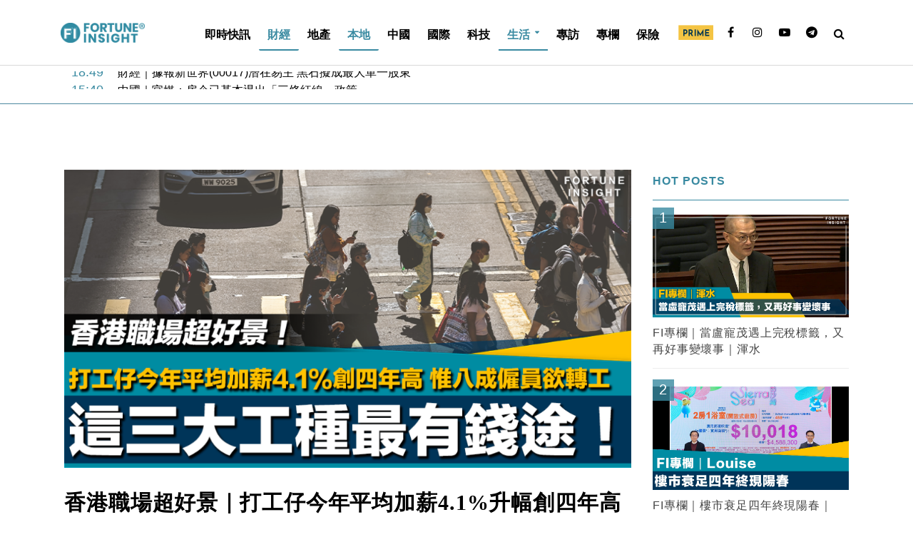

--- FILE ---
content_type: text/html; charset=UTF-8
request_url: https://fortuneinsight.com/web/feature/5205467/%E9%A6%99%E6%B8%AF%E8%81%B7%E5%A0%B4%E8%B6%85%E5%A5%BD%E6%99%AF%EF%BD%9C%E6%89%93%E5%B7%A5%E4%BB%94%E4%BB%8A%E5%B9%B4%E5%B9%B3%E5%9D%87%E5%8A%A0%E8%96%AA4-1%E5%8D%87%E5%B9%85%E5%89%B5%E5%9B%9B%E5%B9%B4%E9%AB%98-%E6%83%9F%E5%85%AB%E6%88%90%E5%83%B1%E5%93%A1%E6%AC%B2%E8%BD%89%E5%B7%A5-%E9%80%99%E4%B8%89%E5%A4%A7%E5%B7%A5%E7%A8%AE%E6%9C%80%E6%9C%89%E9%8C%A2%E9%80%94%EF%BC%81/
body_size: 35448
content:
<!DOCTYPE html>
<html lang="en-US">
<head>
<meta charset="UTF-8">
<meta name="viewport" content="width=device-width,initial-scale=1.0">
<link rel="pingback" href="https://fortuneinsight.com/web/xmlrpc.php">
<title>香港職場超好景｜打工仔今年平均加薪4.1%升幅創四年高 惟八成僱員欲轉工 這三大工種最有錢途！ &#8211; Fortune  Insight</title>
<style>
	/* Custom BSA_PRO Styles */

	/* fonts */

	/* form */
	.bsaProOrderingForm {   }
	.bsaProInput input,
	.bsaProInput input[type='file'],
	.bsaProSelectSpace select,
	.bsaProInputsRight .bsaInputInner,
	.bsaProInputsRight .bsaInputInner label {   }
	.bsaProPrice  {  }
	.bsaProDiscount  {   }
	.bsaProOrderingForm .bsaProSubmit,
	.bsaProOrderingForm .bsaProSubmit:hover,
	.bsaProOrderingForm .bsaProSubmit:active {   }

	/* alerts */
	.bsaProAlert,
	.bsaProAlert > a,
	.bsaProAlert > a:hover,
	.bsaProAlert > a:focus {  }
	.bsaProAlertSuccess {  }
	.bsaProAlertFailed {  }

	/* stats */
	.bsaStatsWrapper .ct-chart .ct-series.ct-series-b .ct-bar,
	.bsaStatsWrapper .ct-chart .ct-series.ct-series-b .ct-line,
	.bsaStatsWrapper .ct-chart .ct-series.ct-series-b .ct-point,
	.bsaStatsWrapper .ct-chart .ct-series.ct-series-b .ct-slice.ct-donut { stroke: #673AB7 !important; }

	.bsaStatsWrapper  .ct-chart .ct-series.ct-series-a .ct-bar,
	.bsaStatsWrapper .ct-chart .ct-series.ct-series-a .ct-line,
	.bsaStatsWrapper .ct-chart .ct-series.ct-series-a .ct-point,
	.bsaStatsWrapper .ct-chart .ct-series.ct-series-a .ct-slice.ct-donut { stroke: #FBCD39 !important; }

	/* Custom CSS */
	</style><meta name="twitter:title" content="香港職場超好景｜打工仔今年平均加薪4.1%升幅創四年高 惟八成僱員欲轉工 這三大工種最有錢途！" /><meta name="twitter:image" content="https://fortuneinsight.com/web/wp-content/uploads/2023/06/JobsDB職場調查.png" /><meta property ="og:title" content="香港職場超好景｜打工仔今年平均加薪4.1%升幅創四年高 惟八成僱員欲轉工 這三大工種最有錢途！" /><meta property ="og:url" content="https://fortuneinsight.com/web/feature/5205467/%e9%a6%99%e6%b8%af%e8%81%b7%e5%a0%b4%e8%b6%85%e5%a5%bd%e6%99%af%ef%bd%9c%e6%89%93%e5%b7%a5%e4%bb%94%e4%bb%8a%e5%b9%b4%e5%b9%b3%e5%9d%87%e5%8a%a0%e8%96%aa4-1%e5%8d%87%e5%b9%85%e5%89%b5%e5%9b%9b%e5%b9%b4%e9%ab%98-%e6%83%9f%e5%85%ab%e6%88%90%e5%83%b1%e5%93%a1%e6%ac%b2%e8%bd%89%e5%b7%a5-%e9%80%99%e4%b8%89%e5%a4%a7%e5%b7%a5%e7%a8%ae%e6%9c%80%e6%9c%89%e9%8c%a2%e9%80%94%ef%bc%81/" /><meta property ="og:image" itemprop="image" content="https://fortuneinsight.com/web/wp-content/uploads/2023/06/JobsDB職場調查.png" /><meta property="og:type" content="article" /><meta property="article:publisher" content="https://www.facebook.com/127745917936616/" /><meta property="article:author" content="https://www.facebook.com/127745917936616/" /><meta property="fb:pages" content="127745917936616"><script>console.log("share content!")</script><meta property="og:image:width" content="1200" /><meta property="og:image:height" content="628" /><meta name="description" property="og:description" content="香港打工仔，人人都想加人工，都不是人人都有得加那麼多，很多人仍跑輸大市。然而，網上求職招聘平台JobsDB最新公布《2023年薪酬調查報告》結果卻顯示，香港打工仔薪酬增幅居然三連跳" /><link rel='dns-prefetch' href='//fonts.googleapis.com' />
<link rel='dns-prefetch' href='//s.w.org' />
<link rel="alternate" type="application/rss+xml" title="Fortune  Insight &raquo; Feed" href="https://fortuneinsight.com/web/feed/" />
		<script type="text/javascript">
			window._wpemojiSettings = {"baseUrl":"https:\/\/s.w.org\/images\/core\/emoji\/12.0.0-1\/72x72\/","ext":".png","svgUrl":"https:\/\/s.w.org\/images\/core\/emoji\/12.0.0-1\/svg\/","svgExt":".svg","source":{"concatemoji":"https:\/\/fortuneinsight.com\/web\/wp-includes\/js\/wp-emoji-release.min.js?ver=5.2.16"}};
			!function(e,a,t){var n,r,o,i=a.createElement("canvas"),p=i.getContext&&i.getContext("2d");function s(e,t){var a=String.fromCharCode;p.clearRect(0,0,i.width,i.height),p.fillText(a.apply(this,e),0,0);e=i.toDataURL();return p.clearRect(0,0,i.width,i.height),p.fillText(a.apply(this,t),0,0),e===i.toDataURL()}function c(e){var t=a.createElement("script");t.src=e,t.defer=t.type="text/javascript",a.getElementsByTagName("head")[0].appendChild(t)}for(o=Array("flag","emoji"),t.supports={everything:!0,everythingExceptFlag:!0},r=0;r<o.length;r++)t.supports[o[r]]=function(e){if(!p||!p.fillText)return!1;switch(p.textBaseline="top",p.font="600 32px Arial",e){case"flag":return s([55356,56826,55356,56819],[55356,56826,8203,55356,56819])?!1:!s([55356,57332,56128,56423,56128,56418,56128,56421,56128,56430,56128,56423,56128,56447],[55356,57332,8203,56128,56423,8203,56128,56418,8203,56128,56421,8203,56128,56430,8203,56128,56423,8203,56128,56447]);case"emoji":return!s([55357,56424,55356,57342,8205,55358,56605,8205,55357,56424,55356,57340],[55357,56424,55356,57342,8203,55358,56605,8203,55357,56424,55356,57340])}return!1}(o[r]),t.supports.everything=t.supports.everything&&t.supports[o[r]],"flag"!==o[r]&&(t.supports.everythingExceptFlag=t.supports.everythingExceptFlag&&t.supports[o[r]]);t.supports.everythingExceptFlag=t.supports.everythingExceptFlag&&!t.supports.flag,t.DOMReady=!1,t.readyCallback=function(){t.DOMReady=!0},t.supports.everything||(n=function(){t.readyCallback()},a.addEventListener?(a.addEventListener("DOMContentLoaded",n,!1),e.addEventListener("load",n,!1)):(e.attachEvent("onload",n),a.attachEvent("onreadystatechange",function(){"complete"===a.readyState&&t.readyCallback()})),(n=t.source||{}).concatemoji?c(n.concatemoji):n.wpemoji&&n.twemoji&&(c(n.twemoji),c(n.wpemoji)))}(window,document,window._wpemojiSettings);
		</script>
		<style type="text/css">
img.wp-smiley,
img.emoji {
	display: inline !important;
	border: none !important;
	box-shadow: none !important;
	height: 1em !important;
	width: 1em !important;
	margin: 0 .07em !important;
	vertical-align: -0.1em !important;
	background: none !important;
	padding: 0 !important;
}
</style>
	<link rel='stylesheet' id='sbi_styles-css'  href='https://fortuneinsight.com/web/wp-content/plugins/instagram-feed/css/sbi-styles.min.css?ver=6.7.1' type='text/css' media='all' />
<link rel='stylesheet' id='wp-block-library-css'  href='https://fortuneinsight.com/web/wp-includes/css/dist/block-library/style.min.css?ver=5.2.16' type='text/css' media='all' />
<link rel='stylesheet' id='buy_sell_ads_pro_main_stylesheet-css'  href='https://fortuneinsight.com/web/wp-content/plugins/bsa-plugin-pro-scripteo/frontend/css/asset/style.css?v=4.3.1&#038;ver=5.2.16' type='text/css' media='all' />
<link rel='stylesheet' id='buy_sell_ads_pro_user_panel-css'  href='https://fortuneinsight.com/web/wp-content/plugins/bsa-plugin-pro-scripteo/frontend/css/asset/user-panel.css?ver=5.2.16' type='text/css' media='all' />
<link rel='stylesheet' id='buy_sell_ads_pro_template_stylesheet-css'  href='https://fortuneinsight.com/web/wp-content/plugins/bsa-plugin-pro-scripteo/frontend/css/all.css?ver=5.2.16' type='text/css' media='all' />
<link rel='stylesheet' id='buy_sell_ads_pro_animate_stylesheet-css'  href='https://fortuneinsight.com/web/wp-content/plugins/bsa-plugin-pro-scripteo/frontend/css/asset/animate.css?ver=5.2.16' type='text/css' media='all' />
<link rel='stylesheet' id='buy_sell_ads_pro_chart_stylesheet-css'  href='https://fortuneinsight.com/web/wp-content/plugins/bsa-plugin-pro-scripteo/frontend/css/asset/chart.css?ver=5.2.16' type='text/css' media='all' />
<link rel='stylesheet' id='buy_sell_ads_pro_carousel_stylesheet-css'  href='https://fortuneinsight.com/web/wp-content/plugins/bsa-plugin-pro-scripteo/frontend/css/asset/bsa.carousel.css?ver=5.2.16' type='text/css' media='all' />
<link rel='stylesheet' id='buy_sell_ads_pro_materialize_stylesheet-css'  href='https://fortuneinsight.com/web/wp-content/plugins/bsa-plugin-pro-scripteo/frontend/css/asset/material-design.css?ver=5.2.16' type='text/css' media='all' />
<link rel='stylesheet' id='jquery-ui-css'  href='https://fortuneinsight.com/web/wp-content/plugins/bsa-plugin-pro-scripteo/frontend/css/asset/ui-datapicker.css?ver=5.2.16' type='text/css' media='all' />
<link rel='stylesheet' id='cfblbcss-css'  href='https://fortuneinsight.com/web/wp-content/plugins/cardoza-facebook-like-box/cardozafacebook.css?ver=5.2.16' type='text/css' media='all' />
<link rel='stylesheet' id='contact-form-7-css'  href='https://fortuneinsight.com/web/wp-content/plugins/contact-form-7/includes/css/styles.css?ver=5.1.3' type='text/css' media='all' />
<link rel='stylesheet' id='herald-fonts-css'  href='https://fonts.googleapis.com/css?family=Lato%3A400%2C700&#038;subset=latin%2Clatin-ext&#038;ver=2.1.2' type='text/css' media='all' />
<link rel='stylesheet' id='herald-main-css'  href='https://fortuneinsight.com/web/wp-content/themes/herald/assets/css/min.css?ver=2.1.2' type='text/css' media='all' />
<style id='herald-main-inline-css' type='text/css'>
h1, .h1, .herald-no-sid .herald-posts .h2{ font-size: 4.0rem; }h2, .h2, .herald-no-sid .herald-posts .h3{ font-size: 3.3rem; }h3, .h3, .herald-no-sid .herald-posts .h4 { font-size: 2.8rem; }h4, .h4, .herald-no-sid .herald-posts .h5 { font-size: 2.3rem; }h5, .h5, .herald-no-sid .herald-posts .h6 { font-size: 1.9rem; }h6, .h6, .herald-no-sid .herald-posts .h7 { font-size: 1.6rem; }.h7 {font-size: 1.4rem;}.herald-entry-content, .herald-sidebar{font-size: 1.6rem;}.entry-content .entry-headline{font-size: 1.9rem;}body{font-size: 1.6rem;}.widget{font-size: 1.5rem;}.herald-menu{font-size: 1.6rem;}.herald-mod-title .herald-mod-h, .herald-sidebar .widget-title{font-size: 1.6rem;}.entry-meta .meta-item, .entry-meta a, .entry-meta span{font-size: 1.4rem;}.entry-meta.meta-small .meta-item, .entry-meta.meta-small a, .entry-meta.meta-small span{font-size: 1.3rem;}.herald-site-header .header-top,.header-top .herald-in-popup,.header-top .herald-menu ul {background: #ffffff;color: #aaaaaa;}.header-top a {color: #aaaaaa;}.header-top a:hover,.header-top .herald-menu li:hover > a{color: #ffffff;}.header-top .herald-menu-popup:hover > span,.header-top .herald-menu-popup-search span:hover,.header-top .herald-menu-popup-search.herald-search-active{color: #ffffff;}#wp-calendar tbody td a{background: #0288d1;color:#FFF;}.header-top .herald-login #loginform label,.header-top .herald-login p,.header-top a.btn-logout {color: #ffffff;}.header-top .herald-login #loginform input {color: #ffffff;}.header-top .herald-login .herald-registration-link:after {background: rgba(255,255,255,0.25);}.header-top .herald-login #loginform input[type=submit],.header-top .herald-in-popup .btn-logout {background-color: #ffffff;color: #ffffff;}.header-top a.btn-logout:hover{color: #ffffff;}.header-middle{background-color: #ffffff;color: #000000;}.header-middle a{color: #000000;}.header-middle.herald-header-wraper,.header-middle .col-lg-12{height: 92px;}.header-middle .site-title img{max-height: 92px;}.header-middle .sub-menu{background-color: #000000;}.header-middle .sub-menu a,.header-middle .herald-search-submit:hover,.header-middle li.herald-mega-menu .col-lg-3 a:hover,.header-middle li.herald-mega-menu .col-lg-3 a:hover:after{color: #ffffff;}.header-middle .herald-menu li:hover > a,.header-middle .herald-menu-popup-search:hover > span,.header-middle .herald-cart-icon:hover > a{color: #ffffff;background-color: #000000;}.header-middle .current-menu-parent a,.header-middle .current-menu-ancestor a,.header-middle .current_page_item > a,.header-middle .current-menu-item > a{background-color: rgba(0,0,0,0.2); }.header-middle .sub-menu > li > a,.header-middle .herald-search-submit,.header-middle li.herald-mega-menu .col-lg-3 a{color: rgba(255,255,255,0.7); }.header-middle .sub-menu > li:hover > a{color: #ffffff; }.header-middle .herald-in-popup{background-color: #000000;}.header-middle .herald-menu-popup a{color: #ffffff;}.header-middle .herald-in-popup{background-color: #000000;}.header-middle .herald-search-input{color: #ffffff;}.header-middle .herald-menu-popup a{color: #ffffff;}.header-middle .herald-menu-popup > span,.header-middle .herald-search-active > span{color: #000000;}.header-middle .herald-menu-popup:hover > span,.header-middle .herald-search-active > span{background-color: #000000;color: #ffffff;}.header-middle .herald-login #loginform label,.header-middle .herald-login #loginform input,.header-middle .herald-login p,.header-middle a.btn-logout,.header-middle .herald-login .herald-registration-link:hover,.header-middle .herald-login .herald-lost-password-link:hover {color: #ffffff;}.header-middle .herald-login .herald-registration-link:after {background: rgba(255,255,255,0.15);}.header-middle .herald-login a,.header-middle .herald-username a {color: #ffffff;}.header-middle .herald-login a:hover,.header-middle .herald-login .herald-registration-link,.header-middle .herald-login .herald-lost-password-link {color: #ffffff;}.header-middle .herald-login #loginform input[type=submit],.header-middle .herald-in-popup .btn-logout {background-color: #ffffff;color: #000000;}.header-middle a.btn-logout:hover{color: #000000;}.header-bottom{background: #ffffff;color: #000000;}.header-bottom a,.header-bottom .herald-site-header .herald-search-submit{color: #000000;}.header-bottom a:hover{color: #ffffff;}.header-bottom a:hover,.header-bottom .herald-menu li:hover > a,.header-bottom li.herald-mega-menu .col-lg-3 a:hover:after{color: #ffffff;}.header-bottom .herald-menu li:hover > a,.header-bottom .herald-menu-popup-search:hover > span,.header-bottom .herald-cart-icon:hover > a {color: #ffffff;background-color: #000000;}.header-bottom .current-menu-parent a,.header-bottom .current-menu-ancestor a,.header-bottom .current_page_item > a,.header-bottom .current-menu-item > a {background-color: rgba(0,0,0,0.2); }.header-bottom .sub-menu{background-color: #000000;}.header-bottom .herald-menu li.herald-mega-menu .col-lg-3 a,.header-bottom .sub-menu > li > a,.header-bottom .herald-search-submit{color: rgba(255,255,255,0.7); }.header-bottom .herald-menu li.herald-mega-menu .col-lg-3 a:hover,.header-bottom .sub-menu > li:hover > a{color: #ffffff; }.header-bottom .sub-menu > li > a,.header-bottom .herald-search-submit{color: rgba(255,255,255,0.7); }.header-bottom .sub-menu > li:hover > a{color: #ffffff; }.header-bottom .herald-in-popup {background-color: #000000;}.header-bottom .herald-menu-popup a {color: #ffffff;}.header-bottom .herald-in-popup,.header-bottom .herald-search-input {background-color: #000000;}.header-bottom .herald-menu-popup a,.header-bottom .herald-search-input{color: #ffffff;}.header-bottom .herald-menu-popup > span,.header-bottom .herald-search-active > span{color: #000000;}.header-bottom .herald-menu-popup:hover > span,.header-bottom .herald-search-active > span{background-color: #000000;color: #ffffff;}.header-bottom .herald-login #loginform label,.header-bottom .herald-login #loginform input,.header-bottom .herald-login p,.header-bottom a.btn-logout,.header-bottom .herald-login .herald-registration-link:hover,.header-bottom .herald-login .herald-lost-password-link:hover {color: #ffffff;}.header-bottom .herald-login .herald-registration-link:after {background: rgba(255,255,255,0.15);}.header-bottom .herald-login a {color: #ffffff;}.header-bottom .herald-login a:hover,.header-bottom .herald-login .herald-registration-link,.header-bottom .herald-login .herald-lost-password-link {color: #ffffff;}.header-bottom .herald-login #loginform input[type=submit],.header-bottom .herald-in-popup .btn-logout {background-color: #ffffff;color: #000000;}.header-bottom a.btn-logout:hover{color: #000000;}.herald-header-sticky{background: #398aa1;color: #ffffff;}.herald-header-sticky a{color: #ffffff;}.herald-header-sticky .herald-menu li:hover > a{color: #000000;background-color: #ffffff;}.herald-header-sticky .sub-menu{background-color: #ffffff;}.herald-header-sticky .sub-menu a{color: #000000;}.herald-header-sticky .sub-menu > li:hover > a{color: #398aa1;}.herald-header-sticky .herald-in-popup,.herald-header-sticky .herald-search-input {background-color: #ffffff;}.herald-header-sticky .herald-menu-popup a{color: #000000;}.herald-header-sticky .herald-menu-popup > span,.herald-header-sticky .herald-search-active > span{color: #ffffff;}.herald-header-sticky .herald-menu-popup:hover > span,.herald-header-sticky .herald-search-active > span{background-color: #ffffff;color: #000000;}.herald-header-sticky .herald-search-input,.herald-header-sticky .herald-search-submit{color: #000000;}.herald-header-sticky .herald-menu li:hover > a,.herald-header-sticky .herald-menu-popup-search:hover > span,.herald-header-sticky .herald-cart-icon:hover a {color: #000000;background-color: #ffffff;}.herald-header-sticky .herald-login #loginform label,.herald-header-sticky .herald-login #loginform input,.herald-header-sticky .herald-login p,.herald-header-sticky a.btn-logout,.herald-header-sticky .herald-login .herald-registration-link:hover,.herald-header-sticky .herald-login .herald-lost-password-link:hover {color: #000000;}.herald-header-sticky .herald-login .herald-registration-link:after {background: rgba(0,0,0,0.15);}.herald-header-sticky .herald-login a {color: #000000;}.herald-header-sticky .herald-login a:hover,.herald-header-sticky .herald-login .herald-registration-link,.herald-header-sticky .herald-login .herald-lost-password-link {color: #398aa1;}.herald-header-sticky .herald-login #loginform input[type=submit],.herald-header-sticky .herald-in-popup .btn-logout {background-color: #398aa1;color: #ffffff;}.herald-header-sticky a.btn-logout:hover{color: #ffffff;}.header-trending{background: #ffffff;color: #ffffff;}.header-trending a{color: #ffffff;}.header-trending a:hover{color: #ffffff;}.header-middle{ border-bottom: 1px solid rgba(0,0,0,0.15);}body { background-color: #ffffff;color: #444444;font-family: Arial, Helvetica, sans-serif;font-weight: 400;}.herald-site-content{background-color:#ffffff;}h1, h2, h3, h4, h5, h6,.h1, .h2, .h3, .h4, .h5, .h6, .h7{font-family: 'Lato';font-weight: 700;}.header-middle .herald-menu,.header-bottom .herald-menu,.herald-header-sticky .herald-menu,.herald-mobile-nav{font-family: Arial, Helvetica, sans-serif;font-weight: ;}.herald-menu li.herald-mega-menu .herald-ovrld .meta-category a{font-family: Arial, Helvetica, sans-serif;font-weight: 400;}.herald-entry-content blockquote p{color: #0288d1;}pre {background: rgba(68,68,68,0.06);border: 1px solid rgba(68,68,68,0.2);}thead {background: rgba(68,68,68,0.06);}a,.entry-title a:hover,.herald-menu .sub-menu li .meta-category a{color: #0288d1;}.entry-meta-wrapper .entry-meta span:before,.entry-meta-wrapper .entry-meta a:before,.entry-meta-wrapper .entry-meta .meta-item:before,.entry-meta-wrapper .entry-meta div,li.herald-mega-menu .sub-menu .entry-title a,.entry-meta-wrapper .herald-author-twitter{color: #444444;}.herald-mod-title h1,.herald-mod-title h2,.herald-mod-title h4{color: #ffffff;}.herald-mod-head:after,.herald-mod-title .herald-color,.widget-title:after,.widget-title span{color: #ffffff;background-color: #000000;}.herald-mod-title .herald-color a{color: #ffffff;}.herald-ovrld .meta-category a,.herald-fa-wrapper .meta-category a{background-color: #0288d1;}.meta-tags a,.widget_tag_cloud a,.herald-share-meta:after{background: rgba(0,0,0,0.1);}h1, h2, h3, h4, h5, h6,.entry-title a {color: #000000;}.herald-pagination .page-numbers,.herald-mod-subnav a,.herald-mod-actions a,.herald-slider-controls div,.meta-tags a,.widget.widget_tag_cloud a,.herald-sidebar .mks_autor_link_wrap a,.herald-sidebar .meks-instagram-follow-link a,.mks_themeforest_widget .mks_read_more a,.herald-read-more{color: #444444;}.widget.widget_tag_cloud a:hover,.entry-content .meta-tags a:hover{background-color: #0288d1;color: #FFF;}.herald-pagination .prev.page-numbers,.herald-pagination .next.page-numbers,.herald-pagination .prev.page-numbers:hover,.herald-pagination .next.page-numbers:hover,.herald-pagination .page-numbers.current,.herald-pagination .page-numbers.current:hover,.herald-next a,.herald-pagination .herald-next a:hover,.herald-prev a,.herald-pagination .herald-prev a:hover,.herald-load-more a,.herald-load-more a:hover,.entry-content .herald-search-submit,.herald-mod-desc .herald-search-submit,.wpcf7-submit{background-color:#0288d1;color: #FFF;}.herald-pagination .page-numbers:hover{background-color: rgba(68,68,68,0.1);}.widget a,.recentcomments a,.widget a:hover,.herald-sticky-next a:hover,.herald-sticky-prev a:hover,.herald-mod-subnav a:hover,.herald-mod-actions a:hover,.herald-slider-controls div:hover,.meta-tags a:hover,.widget_tag_cloud a:hover,.mks_autor_link_wrap a:hover,.meks-instagram-follow-link a:hover,.mks_themeforest_widget .mks_read_more a:hover,.herald-read-more:hover,.widget .entry-title a:hover,li.herald-mega-menu .sub-menu .entry-title a:hover,.entry-meta-wrapper .meta-item:hover a,.entry-meta-wrapper .meta-item:hover a:before,.entry-meta-wrapper .herald-share:hover > span,.entry-meta-wrapper .herald-author-name:hover,.entry-meta-wrapper .herald-author-twitter:hover,.entry-meta-wrapper .herald-author-twitter:hover:before{color:#0288d1;}.widget ul li a,.widget .entry-title a,.herald-author-name,.entry-meta-wrapper .meta-item,.entry-meta-wrapper .meta-item span,.entry-meta-wrapper .meta-item a,.herald-mod-actions a{color: #444444;}.widget li:before{background: rgba(68,68,68,0.3);}.widget_categories .count{background: #0288d1;color: #FFF;}input[type="submit"],.spinner > div{background-color: #0288d1;}.herald-mod-actions a:hover,.comment-body .edit-link a,.herald-breadcrumbs a:hover{color:#0288d1;}.herald-header-wraper .herald-soc-nav a:hover,.meta-tags span,li.herald-mega-menu .herald-ovrld .entry-title a,li.herald-mega-menu .herald-ovrld .entry-title a:hover,.herald-ovrld .entry-meta .herald-reviews i:before{color: #FFF;}.entry-meta .meta-item, .entry-meta span, .entry-meta a,.meta-category span,.post-date,.recentcomments,.rss-date,.comment-metadata a,.entry-meta a:hover,.herald-menu li.herald-mega-menu .col-lg-3 a:after,.herald-breadcrumbs,.herald-breadcrumbs a,.entry-meta .herald-reviews i:before{color: #ffffff;}.herald-lay-a .herald-lay-over{background: #ffffff;}.herald-pagination a:hover,input[type="submit"]:hover,.entry-content .herald-search-submit:hover,.wpcf7-submit:hover,.herald-fa-wrapper .meta-category a:hover,.herald-ovrld .meta-category a:hover,.herald-mod-desc .herald-search-submit:hover,.herald-single-sticky .herald-share li a:hover{cursor: pointer;text-decoration: none;background-image: -moz-linear-gradient(left,rgba(0,0,0,0.1) 0%,rgba(0,0,0,0.1) 100%);background-image: -webkit-gradient(linear,left top,right top,color-stop(0%,rgba(0,0,0,0.1)),color-stop(100%,rgba(0,0,0,0.1)));background-image: -webkit-linear-gradient(left,rgba(0,0,0,0.1) 0%,rgba(0,0,0,0.1) 100%);background-image: -o-linear-gradient(left,rgba(0,0,0,0.1) 0%,rgba(0,0,0,0.1) 100%);background-image: -ms-linear-gradient(left,rgba(0,0,0,0.1) 0%,rgba(0,0,0,0.1) 100%);background-image: linear-gradient(to right,rgba(0,0,0,0.1) 0%,rgba(0,0,0,0.1) 100%);}.herald-sticky-next a,.herald-sticky-prev a{color: #444444;}.herald-sticky-prev a:before,.herald-sticky-next a:before,.herald-comment-action,.meta-tags span,.herald-entry-content .herald-link-pages a{background: #444444;}.herald-sticky-prev a:hover:before,.herald-sticky-next a:hover:before,.herald-comment-action:hover,div.mejs-controls .mejs-time-rail .mejs-time-current,.herald-entry-content .herald-link-pages a:hover{background: #0288d1;} .herald-site-footer{background: #ffffff;color: #ffffff;}.herald-site-footer .widget-title span{color: #ffffff;background: transparent;}.herald-site-footer .widget-title:before{background:#ffffff;}.herald-site-footer .widget-title:after,.herald-site-footer .widget_tag_cloud a{background: rgba(255,255,255,0.1);}.herald-site-footer .widget li:before{background: rgba(255,255,255,0.3);}.herald-site-footer a,.herald-site-footer .widget a:hover,.herald-site-footer .widget .meta-category a,.herald-site-footer .herald-slider-controls .owl-prev:hover,.herald-site-footer .herald-slider-controls .owl-next:hover,.herald-site-footer .herald-slider-controls .herald-mod-actions:hover{color: #398aa1;}.herald-site-footer .widget a,.herald-site-footer .mks_author_widget h3{color: #ffffff;}.herald-site-footer .entry-meta .meta-item, .herald-site-footer .entry-meta span, .herald-site-footer .entry-meta a, .herald-site-footer .meta-category span, .herald-site-footer .post-date, .herald-site-footer .recentcomments, .herald-site-footer .rss-date, .herald-site-footer .comment-metadata a{color: #398aa1;}.herald-site-footer .mks_author_widget .mks_autor_link_wrap a, .herald-site-footer.mks_read_more a, .herald-site-footer .herald-read-more,.herald-site-footer .herald-slider-controls .owl-prev, .herald-site-footer .herald-slider-controls .owl-next, .herald-site-footer .herald-mod-wrap .herald-mod-actions a{border-color: rgba(255,255,255,0.2);}.herald-site-footer .mks_author_widget .mks_autor_link_wrap a:hover, .herald-site-footer.mks_read_more a:hover, .herald-site-footer .herald-read-more:hover,.herald-site-footer .herald-slider-controls .owl-prev:hover, .herald-site-footer .herald-slider-controls .owl-next:hover, .herald-site-footer .herald-mod-wrap .herald-mod-actions a:hover{border-color: rgba(57,138,161,0.5);}.herald-site-footer .widget_search .herald-search-input{color: #ffffff;}.herald-site-footer .widget_tag_cloud a:hover{background:#398aa1;color:#FFF;}.footer-bottom a{color:#ffffff;}.footer-bottom a:hover,.footer-bottom .herald-copyright a{color:#398aa1;}.footer-bottom .herald-menu li:hover > a{color: #398aa1;}.footer-bottom .sub-menu{background-color: rgba(0,0,0,0.5);} .herald-pagination{border-top: 1px solid rgba(0,0,0,0.1);}.entry-content a:hover,.comment-respond a:hover,.comment-reply-link:hover{border-bottom: 2px solid #0288d1;}.footer-bottom .herald-copyright a:hover{border-bottom: 2px solid #398aa1;}.herald-slider-controls .owl-prev,.herald-slider-controls .owl-next,.herald-mod-wrap .herald-mod-actions a{border: 1px solid rgba(68,68,68,0.2);}.herald-slider-controls .owl-prev:hover,.herald-slider-controls .owl-next:hover,.herald-mod-wrap .herald-mod-actions a:hover,.herald-author .herald-socials-actions .herald-mod-actions a:hover {border-color: rgba(2,136,209,0.5);}.herald-pagination,.herald-link-pages,#wp-calendar thead th,#wp-calendar tbody td,#wp-calendar tbody td:last-child{border-color: rgba(68,68,68,0.1);}.herald-lay-h:after,.herald-site-content .herald-related .herald-lay-h:after,.herald-lay-e:after,.herald-site-content .herald-related .herald-lay-e:after,.herald-lay-j:after,.herald-site-content .herald-related .herald-lay-j:after,.herald-lay-l:after,.herald-site-content .herald-related .herald-lay-l:after {background-color: rgba(68,68,68,0.1);}input[type="text"], input[type="email"], input[type="url"], input[type="tel"], input[type="number"], input[type="date"], input[type="password"], select, textarea,.herald-single-sticky,td,th,table,.mks_author_widget .mks_autor_link_wrap a,.widget .meks-instagram-follow-link a,.mks_read_more a,.herald-read-more{border-color: rgba(68,68,68,0.2);}.entry-content .herald-search-input,.herald-fake-button,input[type="text"]:focus, input[type="email"]:focus, input[type="url"]:focus, input[type="tel"]:focus, input[type="number"]:focus, input[type="date"]:focus, input[type="password"]:focus, textarea:focus{border-color: rgba(68,68,68,0.3);}.mks_author_widget .mks_autor_link_wrap a:hover,.widget .meks-instagram-follow-link a:hover,.mks_read_more a:hover,.herald-read-more:hover{border-color: rgba(2,136,209,0.5);}.comment-form,.herald-gray-area,.entry-content .herald-search-form,.herald-mod-desc .herald-search-form{background-color: rgba(68,68,68,0.06);border: 1px solid rgba(68,68,68,0.15);}.herald-boxed .herald-breadcrumbs{background-color: rgba(68,68,68,0.06);}.herald-breadcrumbs{border-color: rgba(68,68,68,0.15);}.single .herald-entry-content .herald-ad,.archive .herald-posts .herald-ad{border-top: 1px solid rgba(68,68,68,0.15);}.archive .herald-posts .herald-ad{border-bottom: 1px solid rgba(68,68,68,0.15);}li.comment .comment-body:after{background-color: rgba(68,68,68,0.06);}.herald-pf-invert .entry-title a:hover .herald-format-icon{background: #0288d1;}.herald-responsive-header{ box-shadow: 1px 0 0 1px rgba(0,0,0,0.15);}.herald-responsive-header,.herald-mobile-nav,.herald-responsive-header .herald-menu-popup-search .fa{color: #000000;background: #ffffff;}.herald-responsive-header a{color: #000000;}.herald-mobile-nav li a{color: #000000;}.herald-mobile-nav li a,.herald-mobile-nav .herald-mega-menu.herald-mega-menu-classic>.sub-menu>li>a{border-bottom: 1px solid rgba(0,0,0,0.15);}.herald-mobile-nav{border-right: 1px solid rgba(0,0,0,0.15);}.herald-mobile-nav li a:hover{color: #fff;background-color: #ffffff;}.herald-menu-toggler{color: #000000;border-color: rgba(0,0,0,0.15);}.herald-goto-top{color: #ffffff;background-color: #000000;}.herald-goto-top:hover{background-color: #0288d1;}.herald-responsive-header .herald-menu-popup > span,.herald-responsive-header .herald-search-active > span{color: #000000;}.herald-responsive-header .herald-menu-popup-search .herald-in-popup{background: #ffffff;}.herald-responsive-header .herald-search-input,.herald-responsive-header .herald-menu-popup-search .herald-search-submit{color: #444444;}.site-title a{text-transform: uppercase;}.site-description{text-transform: none;}.main-navigation{text-transform: uppercase;}.entry-title{text-transform: none;}.meta-category a{text-transform: uppercase;}.herald-mod-title{text-transform: none;}.herald-sidebar .widget-title{text-transform: none;}.herald-site-footer .widget-title{text-transform: none;}.fa-post-thumbnail:before, .herald-ovrld .herald-post-thumbnail span:before, .herald-ovrld .herald-post-thumbnail a:before { opacity: 0.5; }.herald-fa-item:hover .fa-post-thumbnail:before, .herald-ovrld:hover .herald-post-thumbnail a:before, .herald-ovrld:hover .herald-post-thumbnail span:before{ opacity: 0.8; }@media only screen and (min-width: 1249px) {.herald-site-header .header-top,.header-middle,.header-bottom,.herald-header-sticky,.header-trending{ display:block !important;}.herald-responsive-header,.herald-mobile-nav{display:none !important;}.herald-site-content {margin-top: 0 !important;}.herald-mega-menu .sub-menu {display: block;}.header-mobile-ad {display: none;}}
</style>
<link rel='stylesheet' id='herald_child_load_scripts-css'  href='https://fortuneinsight.com/web/wp-content/themes/herald-child/style.css?ver=2.1.2' type='text/css' media='screen' />
<link rel='stylesheet' id='hint-css'  href='https://fortuneinsight.com/web/wp-content/themes/herald-child/hint.min.css?ver=5.2.16' type='text/css' media='all' />
<link rel='stylesheet' id='meks-ads-widget-css'  href='https://fortuneinsight.com/web/wp-content/plugins/meks-easy-ads-widget/css/style.css?ver=2.0.4' type='text/css' media='all' />
<script type='text/javascript' src='https://fortuneinsight.com/web/wp-includes/js/jquery/jquery.js?ver=1.12.4-wp'></script>
<script type='text/javascript' src='https://fortuneinsight.com/web/wp-includes/js/jquery/jquery-migrate.min.js?ver=1.4.1'></script>
<script type='text/javascript'>
/* <![CDATA[ */
var thickboxL10n = {"next":"Next >","prev":"< Prev","image":"Image","of":"of","close":"Close","noiframes":"This feature requires inline frames. You have iframes disabled or your browser does not support them.","loadingAnimation":"https:\/\/fortuneinsight.com\/web\/wp-includes\/js\/thickbox\/loadingAnimation.gif"};
/* ]]> */
</script>
<script type='text/javascript' src='https://fortuneinsight.com/web/wp-includes/js/thickbox/thickbox.js?ver=3.1-20121105'></script>
<script type='text/javascript' src='https://fortuneinsight.com/web/wp-includes/js/underscore.min.js?ver=1.8.3'></script>
<script type='text/javascript' src='https://fortuneinsight.com/web/wp-includes/js/shortcode.min.js?ver=5.2.16'></script>
<script type='text/javascript' src='https://fortuneinsight.com/web/wp-admin/js/media-upload.min.js?ver=5.2.16'></script>
<script type='text/javascript' src='https://fortuneinsight.com/web/wp-content/plugins/bsa-plugin-pro-scripteo/frontend/js/script.js?ver=5.2.16'></script>
<script type='text/javascript' src='https://fortuneinsight.com/web/wp-content/plugins/bsa-plugin-pro-scripteo/frontend/js/jquery.viewportchecker.js?ver=5.2.16'></script>
<script type='text/javascript' src='https://fortuneinsight.com/web/wp-content/plugins/bsa-plugin-pro-scripteo/frontend/js/chart.js?ver=5.2.16'></script>
<script type='text/javascript' src='https://fortuneinsight.com/web/wp-content/plugins/bsa-plugin-pro-scripteo/frontend/js/bsa.carousel.js?ver=5.2.16'></script>
<script type='text/javascript' src='https://fortuneinsight.com/web/wp-content/plugins/bsa-plugin-pro-scripteo/frontend/js/jquery.simplyscroll.js?ver=5.2.16'></script>
<script type='text/javascript' src='https://fortuneinsight.com/web/wp-content/plugins/cardoza-facebook-like-box/cardozafacebook.js?ver=5.2.16'></script>
<script type='text/javascript'>
/* <![CDATA[ */
var ajax_tptn_tracker = {"ajax_url":"https:\/\/fortuneinsight.com\/web\/","top_ten_id":"5205467","top_ten_blog_id":"1","activate_counter":"11","tptn_rnd":"1307953472"};
/* ]]> */
</script>
<script type='text/javascript' src='https://fortuneinsight.com/web/wp-content/plugins/top-10/includes/js/top-10-tracker.js?ver=5.2.16'></script>
<script type='text/javascript'>
/* <![CDATA[ */
var misha_loadmore_params = {"ajaxurl":"https:\/\/fortuneinsight.com\/web\/wp-admin\/admin-ajax.php","posts":"{\"p\":5205467,\"page\":0,\"name\":\"%e9%a6%99%e6%b8%af%e8%81%b7%e5%a0%b4%e8%b6%85%e5%a5%bd%e6%99%af%ef%bd%9c%e6%89%93%e5%b7%a5%e4%bb%94%e4%bb%8a%e5%b9%b4%e5%b9%b3%e5%9d%87%e5%8a%a0%e8%96%aa4-1%e5%8d%87%e5%b9%85%e5%89%b5%e5%9b%9b%e5%b9%b4%e9%ab%98-%e6%83%9f%e5%85%ab%e6%88%90%e5%83%b1%e5%93%a1%e6%ac%b2%e8%bd%89%e5%b7%a5-%e9%80%99%e4%b8%89%e5%a4%a7%e5%b7%a5%e7%a8%ae%e6%9c%80%e6%9c%89%e9%8c%a2%e9%80%94%ef%bc%81\",\"category_name\":\"feature\",\"error\":\"\",\"m\":\"\",\"post_parent\":\"\",\"subpost\":\"\",\"subpost_id\":\"\",\"attachment\":\"\",\"attachment_id\":0,\"pagename\":\"\",\"page_id\":0,\"second\":\"\",\"minute\":\"\",\"hour\":\"\",\"day\":0,\"monthnum\":0,\"year\":0,\"w\":0,\"tag\":\"\",\"cat\":\"\",\"tag_id\":\"\",\"author\":\"\",\"author_name\":\"\",\"feed\":\"\",\"tb\":\"\",\"paged\":0,\"meta_key\":\"\",\"meta_value\":\"\",\"preview\":\"\",\"s\":\"\",\"sentence\":\"\",\"title\":\"\",\"fields\":\"\",\"menu_order\":\"\",\"embed\":\"\",\"category__in\":[],\"category__not_in\":[],\"category__and\":[],\"post__in\":[],\"post__not_in\":[],\"post_name__in\":[],\"tag__in\":[],\"tag__not_in\":[],\"tag__and\":[],\"tag_slug__in\":[],\"tag_slug__and\":[],\"post_parent__in\":[],\"post_parent__not_in\":[],\"author__in\":[],\"author__not_in\":[],\"post_type\":\"any\",\"ignore_sticky_posts\":false,\"suppress_filters\":false,\"cache_results\":false,\"update_post_term_cache\":true,\"lazy_load_term_meta\":true,\"update_post_meta_cache\":true,\"posts_per_page\":20,\"nopaging\":false,\"comments_per_page\":\"50\",\"no_found_rows\":false,\"order\":\"DESC\"}","current_page":"1","max_page":"0"};
var misha_loadmore_params0 = {"ajaxurl":"https:\/\/fortuneinsight.com\/web\/wp-admin\/admin-ajax.php","posts":"{\"p\":5205467,\"page\":0,\"name\":\"%e9%a6%99%e6%b8%af%e8%81%b7%e5%a0%b4%e8%b6%85%e5%a5%bd%e6%99%af%ef%bd%9c%e6%89%93%e5%b7%a5%e4%bb%94%e4%bb%8a%e5%b9%b4%e5%b9%b3%e5%9d%87%e5%8a%a0%e8%96%aa4-1%e5%8d%87%e5%b9%85%e5%89%b5%e5%9b%9b%e5%b9%b4%e9%ab%98-%e6%83%9f%e5%85%ab%e6%88%90%e5%83%b1%e5%93%a1%e6%ac%b2%e8%bd%89%e5%b7%a5-%e9%80%99%e4%b8%89%e5%a4%a7%e5%b7%a5%e7%a8%ae%e6%9c%80%e6%9c%89%e9%8c%a2%e9%80%94%ef%bc%81\",\"category_name\":\"feature\",\"error\":\"\",\"m\":\"\",\"post_parent\":\"\",\"subpost\":\"\",\"subpost_id\":\"\",\"attachment\":\"\",\"attachment_id\":0,\"pagename\":\"\",\"page_id\":0,\"second\":\"\",\"minute\":\"\",\"hour\":\"\",\"day\":0,\"monthnum\":0,\"year\":0,\"w\":0,\"tag\":\"\",\"cat\":\"\",\"tag_id\":\"\",\"author\":\"\",\"author_name\":\"\",\"feed\":\"\",\"tb\":\"\",\"paged\":0,\"meta_key\":\"\",\"meta_value\":\"\",\"preview\":\"\",\"s\":\"\",\"sentence\":\"\",\"title\":\"\",\"fields\":\"\",\"menu_order\":\"\",\"embed\":\"\",\"category__in\":[],\"category__not_in\":[],\"category__and\":[],\"post__in\":[],\"post__not_in\":[],\"post_name__in\":[],\"tag__in\":[],\"tag__not_in\":[],\"tag__and\":[],\"tag_slug__in\":[],\"tag_slug__and\":[],\"post_parent__in\":[],\"post_parent__not_in\":[],\"author__in\":[],\"author__not_in\":[],\"post_type\":\"any\",\"ignore_sticky_posts\":false,\"suppress_filters\":false,\"cache_results\":false,\"update_post_term_cache\":true,\"lazy_load_term_meta\":true,\"update_post_meta_cache\":true,\"posts_per_page\":20,\"nopaging\":false,\"comments_per_page\":\"50\",\"no_found_rows\":false,\"order\":\"DESC\"}","current_page":"1","max_page":"0"};
var misha_loadmore_params1 = {"ajaxurl":"https:\/\/fortuneinsight.com\/web\/wp-admin\/admin-ajax.php","posts":"{\"p\":5205467,\"page\":0,\"name\":\"%e9%a6%99%e6%b8%af%e8%81%b7%e5%a0%b4%e8%b6%85%e5%a5%bd%e6%99%af%ef%bd%9c%e6%89%93%e5%b7%a5%e4%bb%94%e4%bb%8a%e5%b9%b4%e5%b9%b3%e5%9d%87%e5%8a%a0%e8%96%aa4-1%e5%8d%87%e5%b9%85%e5%89%b5%e5%9b%9b%e5%b9%b4%e9%ab%98-%e6%83%9f%e5%85%ab%e6%88%90%e5%83%b1%e5%93%a1%e6%ac%b2%e8%bd%89%e5%b7%a5-%e9%80%99%e4%b8%89%e5%a4%a7%e5%b7%a5%e7%a8%ae%e6%9c%80%e6%9c%89%e9%8c%a2%e9%80%94%ef%bc%81\",\"category_name\":\"feature\",\"error\":\"\",\"m\":\"\",\"post_parent\":\"\",\"subpost\":\"\",\"subpost_id\":\"\",\"attachment\":\"\",\"attachment_id\":0,\"pagename\":\"\",\"page_id\":0,\"second\":\"\",\"minute\":\"\",\"hour\":\"\",\"day\":0,\"monthnum\":0,\"year\":0,\"w\":0,\"tag\":\"\",\"cat\":\"\",\"tag_id\":\"\",\"author\":\"\",\"author_name\":\"\",\"feed\":\"\",\"tb\":\"\",\"paged\":0,\"meta_key\":\"\",\"meta_value\":\"\",\"preview\":\"\",\"s\":\"\",\"sentence\":\"\",\"title\":\"\",\"fields\":\"\",\"menu_order\":\"\",\"embed\":\"\",\"category__in\":[],\"category__not_in\":[],\"category__and\":[],\"post__in\":[],\"post__not_in\":[],\"post_name__in\":[],\"tag__in\":[],\"tag__not_in\":[],\"tag__and\":[],\"tag_slug__in\":[],\"tag_slug__and\":[],\"post_parent__in\":[],\"post_parent__not_in\":[],\"author__in\":[],\"author__not_in\":[],\"post_type\":\"any\",\"ignore_sticky_posts\":false,\"suppress_filters\":false,\"cache_results\":false,\"update_post_term_cache\":true,\"lazy_load_term_meta\":true,\"update_post_meta_cache\":true,\"posts_per_page\":20,\"nopaging\":false,\"comments_per_page\":\"50\",\"no_found_rows\":false,\"order\":\"DESC\"}","current_page":"1","max_page":"0"};
var misha_loadmore_params2 = {"ajaxurl":"https:\/\/fortuneinsight.com\/web\/wp-admin\/admin-ajax.php","posts":"{\"p\":5205467,\"page\":0,\"name\":\"%e9%a6%99%e6%b8%af%e8%81%b7%e5%a0%b4%e8%b6%85%e5%a5%bd%e6%99%af%ef%bd%9c%e6%89%93%e5%b7%a5%e4%bb%94%e4%bb%8a%e5%b9%b4%e5%b9%b3%e5%9d%87%e5%8a%a0%e8%96%aa4-1%e5%8d%87%e5%b9%85%e5%89%b5%e5%9b%9b%e5%b9%b4%e9%ab%98-%e6%83%9f%e5%85%ab%e6%88%90%e5%83%b1%e5%93%a1%e6%ac%b2%e8%bd%89%e5%b7%a5-%e9%80%99%e4%b8%89%e5%a4%a7%e5%b7%a5%e7%a8%ae%e6%9c%80%e6%9c%89%e9%8c%a2%e9%80%94%ef%bc%81\",\"category_name\":\"feature\",\"error\":\"\",\"m\":\"\",\"post_parent\":\"\",\"subpost\":\"\",\"subpost_id\":\"\",\"attachment\":\"\",\"attachment_id\":0,\"pagename\":\"\",\"page_id\":0,\"second\":\"\",\"minute\":\"\",\"hour\":\"\",\"day\":0,\"monthnum\":0,\"year\":0,\"w\":0,\"tag\":\"\",\"cat\":\"\",\"tag_id\":\"\",\"author\":\"\",\"author_name\":\"\",\"feed\":\"\",\"tb\":\"\",\"paged\":0,\"meta_key\":\"\",\"meta_value\":\"\",\"preview\":\"\",\"s\":\"\",\"sentence\":\"\",\"title\":\"\",\"fields\":\"\",\"menu_order\":\"\",\"embed\":\"\",\"category__in\":[],\"category__not_in\":[],\"category__and\":[],\"post__in\":[],\"post__not_in\":[],\"post_name__in\":[],\"tag__in\":[],\"tag__not_in\":[],\"tag__and\":[],\"tag_slug__in\":[],\"tag_slug__and\":[],\"post_parent__in\":[],\"post_parent__not_in\":[],\"author__in\":[],\"author__not_in\":[],\"post_type\":\"any\",\"ignore_sticky_posts\":false,\"suppress_filters\":false,\"cache_results\":false,\"update_post_term_cache\":true,\"lazy_load_term_meta\":true,\"update_post_meta_cache\":true,\"posts_per_page\":20,\"nopaging\":false,\"comments_per_page\":\"50\",\"no_found_rows\":false,\"order\":\"DESC\"}","current_page":"1","max_page":"0"};
var misha_loadmore_params3 = {"ajaxurl":"https:\/\/fortuneinsight.com\/web\/wp-admin\/admin-ajax.php","posts":"{\"p\":5205467,\"page\":0,\"name\":\"%e9%a6%99%e6%b8%af%e8%81%b7%e5%a0%b4%e8%b6%85%e5%a5%bd%e6%99%af%ef%bd%9c%e6%89%93%e5%b7%a5%e4%bb%94%e4%bb%8a%e5%b9%b4%e5%b9%b3%e5%9d%87%e5%8a%a0%e8%96%aa4-1%e5%8d%87%e5%b9%85%e5%89%b5%e5%9b%9b%e5%b9%b4%e9%ab%98-%e6%83%9f%e5%85%ab%e6%88%90%e5%83%b1%e5%93%a1%e6%ac%b2%e8%bd%89%e5%b7%a5-%e9%80%99%e4%b8%89%e5%a4%a7%e5%b7%a5%e7%a8%ae%e6%9c%80%e6%9c%89%e9%8c%a2%e9%80%94%ef%bc%81\",\"category_name\":\"feature\",\"error\":\"\",\"m\":\"\",\"post_parent\":\"\",\"subpost\":\"\",\"subpost_id\":\"\",\"attachment\":\"\",\"attachment_id\":0,\"pagename\":\"\",\"page_id\":0,\"second\":\"\",\"minute\":\"\",\"hour\":\"\",\"day\":0,\"monthnum\":0,\"year\":0,\"w\":0,\"tag\":\"\",\"cat\":\"\",\"tag_id\":\"\",\"author\":\"\",\"author_name\":\"\",\"feed\":\"\",\"tb\":\"\",\"paged\":0,\"meta_key\":\"\",\"meta_value\":\"\",\"preview\":\"\",\"s\":\"\",\"sentence\":\"\",\"title\":\"\",\"fields\":\"\",\"menu_order\":\"\",\"embed\":\"\",\"category__in\":[],\"category__not_in\":[],\"category__and\":[],\"post__in\":[],\"post__not_in\":[],\"post_name__in\":[],\"tag__in\":[],\"tag__not_in\":[],\"tag__and\":[],\"tag_slug__in\":[],\"tag_slug__and\":[],\"post_parent__in\":[],\"post_parent__not_in\":[],\"author__in\":[],\"author__not_in\":[],\"post_type\":\"any\",\"ignore_sticky_posts\":false,\"suppress_filters\":false,\"cache_results\":false,\"update_post_term_cache\":true,\"lazy_load_term_meta\":true,\"update_post_meta_cache\":true,\"posts_per_page\":20,\"nopaging\":false,\"comments_per_page\":\"50\",\"no_found_rows\":false,\"order\":\"DESC\"}","current_page":"1","max_page":"0"};
/* ]]> */
</script>
<script type='text/javascript' src='https://fortuneinsight.com/web/wp-content/themes/herald-child/myloadmore.js?ver=5.2.16'></script>
<script type='text/javascript' src='https://fortuneinsight.com/web/wp-content/themes/herald-child/add-on/jq-vertical-loop/jquery-vertical-loop.js?ver=5.2.16'></script>
<script type='text/javascript'>
/* <![CDATA[ */
var the_ajax_script = {"ajaxurl":"https:\/\/fortuneinsight.com\/web\/wp-admin\/admin-ajax.php","ajax_nonce":"2607e38b39"};
/* ]]> */
</script>
<script type='text/javascript' src='https://fortuneinsight.com/web/wp-content/plugins/wp-subscribe-form/includes/js/sfba-form-ajax.js?ver=5.2.16'></script>
<link rel='https://api.w.org/' href='https://fortuneinsight.com/web/wp-json/' />
<link rel="EditURI" type="application/rsd+xml" title="RSD" href="https://fortuneinsight.com/web/xmlrpc.php?rsd" />
<link rel="wlwmanifest" type="application/wlwmanifest+xml" href="https://fortuneinsight.com/web/wp-includes/wlwmanifest.xml" /> 
<link rel='prev' title='脫下長衫｜內地年輕人工作觀變 「白領」不如「體力勞動工作」' href='https://fortuneinsight.com/web/feature/5204695/%e8%84%ab%e4%b8%8b%e9%95%b7%e8%a1%ab%ef%bd%9c%e5%85%a7%e5%9c%b0%e5%b9%b4%e8%bc%95%e4%ba%ba%e5%b7%a5%e4%bd%9c%e8%a7%80%e8%ae%8a-%e3%80%8c%e7%99%bd%e9%a0%98%e3%80%8d%e4%b8%8d%e5%a6%82%e3%80%8c%e9%ab%94%e5%8a%9b%e5%8b%9e%e5%8b%95%e5%b7%a5%e4%bd%9c%e3%80%8d/' />
<link rel='next' title='加密寒冬｜SEC主席批評加密行業充斥「小販、欺詐者、騙子」  重申須監管交所易' href='https://fortuneinsight.com/web/feature/5211427/%e5%8a%a0%e5%af%86%e5%af%92%e5%86%ac%ef%bd%9csec%e4%b8%bb%e5%b8%ad%e6%89%b9%e8%a9%95%e5%8a%a0%e5%af%86%e8%a1%8c%e6%a5%ad%e5%85%85%e6%96%a5%e3%80%8c%e5%b0%8f%e8%b2%a9%e3%80%81%e6%ac%ba%e8%a9%90%e8%80%85%e3%80%81%e9%a8%99%e5%ad%90%e3%80%8d-%e9%87%8d%e7%94%b3%e9%a0%88%e7%9b%a3%e7%ae%a1%e4%ba%a4%e6%89%80%e6%98%93/' />
<meta name="generator" content="WordPress 5.2.16" />
<link rel="canonical" href="https://fortuneinsight.com/web/feature/5205467/%e9%a6%99%e6%b8%af%e8%81%b7%e5%a0%b4%e8%b6%85%e5%a5%bd%e6%99%af%ef%bd%9c%e6%89%93%e5%b7%a5%e4%bb%94%e4%bb%8a%e5%b9%b4%e5%b9%b3%e5%9d%87%e5%8a%a0%e8%96%aa4-1%e5%8d%87%e5%b9%85%e5%89%b5%e5%9b%9b%e5%b9%b4%e9%ab%98-%e6%83%9f%e5%85%ab%e6%88%90%e5%83%b1%e5%93%a1%e6%ac%b2%e8%bd%89%e5%b7%a5-%e9%80%99%e4%b8%89%e5%a4%a7%e5%b7%a5%e7%a8%ae%e6%9c%80%e6%9c%89%e9%8c%a2%e9%80%94%ef%bc%81/" />
<link rel='shortlink' href='https://fortuneinsight.com/web/?p=5205467' />
<link rel="alternate" type="application/json+oembed" href="https://fortuneinsight.com/web/wp-json/oembed/1.0/embed?url=https%3A%2F%2Ffortuneinsight.com%2Fweb%2Ffeature%2F5205467%2F%25e9%25a6%2599%25e6%25b8%25af%25e8%2581%25b7%25e5%25a0%25b4%25e8%25b6%2585%25e5%25a5%25bd%25e6%2599%25af%25ef%25bd%259c%25e6%2589%2593%25e5%25b7%25a5%25e4%25bb%2594%25e4%25bb%258a%25e5%25b9%25b4%25e5%25b9%25b3%25e5%259d%2587%25e5%258a%25a0%25e8%2596%25aa4-1%25e5%258d%2587%25e5%25b9%2585%25e5%2589%25b5%25e5%259b%259b%25e5%25b9%25b4%25e9%25ab%2598-%25e6%2583%259f%25e5%2585%25ab%25e6%2588%2590%25e5%2583%25b1%25e5%2593%25a1%25e6%25ac%25b2%25e8%25bd%2589%25e5%25b7%25a5-%25e9%2580%2599%25e4%25b8%2589%25e5%25a4%25a7%25e5%25b7%25a5%25e7%25a8%25ae%25e6%259c%2580%25e6%259c%2589%25e9%258c%25a2%25e9%2580%2594%25ef%25bc%2581%2F" />
<link rel="alternate" type="text/xml+oembed" href="https://fortuneinsight.com/web/wp-json/oembed/1.0/embed?url=https%3A%2F%2Ffortuneinsight.com%2Fweb%2Ffeature%2F5205467%2F%25e9%25a6%2599%25e6%25b8%25af%25e8%2581%25b7%25e5%25a0%25b4%25e8%25b6%2585%25e5%25a5%25bd%25e6%2599%25af%25ef%25bd%259c%25e6%2589%2593%25e5%25b7%25a5%25e4%25bb%2594%25e4%25bb%258a%25e5%25b9%25b4%25e5%25b9%25b3%25e5%259d%2587%25e5%258a%25a0%25e8%2596%25aa4-1%25e5%258d%2587%25e5%25b9%2585%25e5%2589%25b5%25e5%259b%259b%25e5%25b9%25b4%25e9%25ab%2598-%25e6%2583%259f%25e5%2585%25ab%25e6%2588%2590%25e5%2583%25b1%25e5%2593%25a1%25e6%25ac%25b2%25e8%25bd%2589%25e5%25b7%25a5-%25e9%2580%2599%25e4%25b8%2589%25e5%25a4%25a7%25e5%25b7%25a5%25e7%25a8%25ae%25e6%259c%2580%25e6%259c%2589%25e9%258c%25a2%25e9%2580%2594%25ef%25bc%2581%2F&#038;format=xml" />
			<meta property="fb:pages" content="127745917936616" />
			<!-- Google tag (gtag.js)  GA4 -->
<script async src="https://www.googletagmanager.com/gtag/js?id=G-L132G1BBYJ"></script>
<script>
  window.dataLayer = window.dataLayer || [];
  function gtag(){dataLayer.push(arguments);}
  gtag('js', new Date());

  gtag('config', 'G-L132G1BBYJ');
</script>

<!-- Global site tag (gtag.js) - Google Analytics -->
<script async src="https://www.googletagmanager.com/gtag/js?id=UA-109645972-1"></script>
<script>
  window.dataLayer = window.dataLayer || [];
  function gtag(){dataLayer.push(arguments);}
  gtag('js', new Date());

  gtag('config', 'UA-109645972-1');
</script>

<meta property="fb:app_id" content="779329305598319" />

<script>
  window.fbAsyncInit = function() {
    FB.init({
      appId      : '779329305598319',
      xfbml      : true,
      version    : 'v2.11'
    });
  
    FB.AppEvents.logPageView();
  
  };

  (function(d, s, id){
     var js, fjs = d.getElementsByTagName(s)[0];
     if (d.getElementById(id)) {return;}
     js = d.createElement(s); js.id = id;
     js.src = "https://connect.facebook.net/en_US/sdk.js";
     fjs.parentNode.insertBefore(js, fjs);
   }(document, 'script', 'facebook-jssdk'));
</script>

<!-- Facebook Pixel Code -->
<script>
  !function(f,b,e,v,n,t,s)
  {if(f.fbq)return;n=f.fbq=function(){n.callMethod?
  n.callMethod.apply(n,arguments):n.queue.push(arguments)};
  if(!f._fbq)f._fbq=n;n.push=n;n.loaded=!0;n.version='2.0';
  n.queue=[];t=b.createElement(e);t.async=!0;
  t.src=v;s=b.getElementsByTagName(e)[0];
  s.parentNode.insertBefore(t,s)}(window, document,'script',
  'https://connect.facebook.net/en_US/fbevents.js');
  fbq('init', '1424057774371663');
  fbq('track', 'PageView');
</script>

<!-- End Facebook Pixel Code -->



<!-- Facebook Pixel Code -->
<script>
!function(f,b,e,v,n,t,s)
{if(f.fbq)return;n=f.fbq=function(){n.callMethod?
n.callMethod.apply(n,arguments):n.queue.push(arguments)};
if(!f._fbq)f._fbq=n;n.push=n;n.loaded=!0;n.version='2.0';
n.queue=[];t=b.createElement(e);t.async=!0;
t.src=v;s=b.getElementsByTagName(e)[0];
s.parentNode.insertBefore(t,s)}(window, document,'script',
'https://connect.facebook.net/en_US/fbevents.js');
fbq('init', '994906914033441');
fbq('track', 'PageView');
</script>
<noscript><img height="1" width="1" style="display:none"
src="https://www.facebook.com/tr?id=994906914033441&ev=PageView&noscript=1"
/></noscript>
<!-- End Facebook Pixel Code --> <style type="text/css">.smooth_slider{margin: 0 auto;}
.smooth_slider .smooth_nav, #smooth_slider_1_nav{left:50%;}
.smooth_slider .smooth_nav a.smooth_slider_bnav{transparent url(buttons/dots/nav.png) no-repeat 0 0 !important;}
h1, h2, h3, h4, h5, h6, #siteinfo div, .activity-header{font-family:Lucida Grande !important;}
.smooth_slider h2{text-align:center;}
@media only screen and (max-width: 500px){
.smooth_slider a{ font-size:19.25px !important;}
.smooth_slider h2{line-height:18px !important;}
.smooth_slider .smooth_nav, #smooth_slider_1_nav{left:40%;}
}</style>
<style type="text/css">0</style><!--[if IE]>
<link rel='stylesheet' type='text/css' href='https://fortuneinsight.com/web/wp-content/plugins/use-your-drive/css/skin-ie.css' />
<![endif]-->
<!--[if IE 8]>
<style>#UseyourDrive .uyd-grid .entry_thumbnail img{margin:0!important}</style>
<![endif]-->
<!-- Instagram Feed CSS -->
<style type="text/css">
#sb_instagram .sbi_photo img{
object-fit: contain !important;
}
</style>
<link rel="icon" href="https://fortuneinsight.com/web/wp-content/uploads/2018/02/FI2-1-150x150.png" sizes="32x32" />
<link rel="icon" href="https://fortuneinsight.com/web/wp-content/uploads/2018/02/FI2-1-300x300.png" sizes="192x192" />
<link rel="apple-touch-icon-precomposed" href="https://fortuneinsight.com/web/wp-content/uploads/2018/02/FI2-1-300x300.png" />
<meta name="msapplication-TileImage" content="https://fortuneinsight.com/web/wp-content/uploads/2018/02/FI2-1-300x300.png" />
<style type="text/css">nav.main-navigation.herald-menu, .herald-mobile-nav, nav.secondary-navigation.herald-menu{ font-family: "Futura BT W01 Bold","Helvetica Neue",Arial,Sans-serif !important; font-weight: bold; } /*ads pro align center 20190503 Richard*/ #bsa-block-300--250.bsaProContainerNew .bsaProItem, #bsa-block-728--90.bsaProContainerNew .bsaProItem{ margin: .8% auto !important; float: none; } /* add telegram & soical icon*/ .herald-soc-nav li a[href*="t.me"]::before { content: "\f2c6"; } .herald-soc-nav li:hover > a[href*="t.me"] { background: #279fd6; } .fa-youtube:before{ content: "\f16a"; padding-left: 1px; line-height: 28px; } .fa-telegram:before { line-height: 28px; padding-left: 1px; } .fa-instagram:before { padding-left: 1px; line-height: 28px; } /* fixed post display subtitle cannot bold */ .alignnone{ margin: 0px 0px 30px 0; } strong span, strong span b, span b{font-weight:bold !important;} .herald-mobile-nav{ z-index:-1; left:-270px; width:270px; } #header{ width: 100%; position: fixed; top:0px; } .herald-single .entry-header { max-width: 1140px; } .herald-site-header { z-index: 3; } .admin-bar .herald-mobile-nav, .admin-bar .herald-responsive-header { } #header .hel-c.herald-go-hor { padding-top: 20px; } #related .herald-mod-wrap .herald-mod-head { border-bottom: 1px solid #398aa1; } .herald-ad.herald-slide.herald-below-header { top: 120px; z-index: 2; } .herald-main-content .row{ padding-right : 10px; } .header-middle .herald-menu, .header-bottom .herald-menu, .herald-header-sticky .herald-menu{ font-family: 'Noto Sans HK',Helvetica,Arial,serif !important; } .herald-section { margin-top: 92px; } .widget-title { border-bottom: 1px solid; font-family: 'Noto Sans HK',Helvetica,Arial,serif !important; font-size: 16.0px; color: rgba(57,138,161,1.0); text-align: left; padding-bottom : 10px; } .herald-mod-head:after, .herald-mod-title .herald-color, .widget-title:after, .widget-title span { font-family: 'Noto Sans HK',Helvetica,Arial,serif !important; color: rgba(57,138,161,1.0); background-color: transparent; text-transform : uppercase; letter-spacing: 1.0px; } .herald-header-wraper .container { width: 1150px; } #fblbx{ height: 200px; text-align: center; } .footer-bottom { background: none; height: 78px; } .hel-c.herald-go-hor{ padding-top:20px; } .herald-site-footer .footer-bottom { line-height: 2.8rem; } .misha_loadmore, .misha_loadmore_home, .misha_loadmore_search{ border-radius: 8px; border-style: solid; border-width: 1px; border-color: transparent; background-color: rgb(57, 138, 161); height: 35px; width: 130px; display: block; position : absolute; bottom:10px; margin-left: 43%; -ms-transform: rotate(0); -webkit-transform: rotate(0); transform: rotate(0); font-family: 'Noto Sans HK',Helvetica,Arial,serif; font-size: 14px; color: #ffffff; text-align: Center; line-height: 32px; } @media only screen and (min-width: 1200px) { .herald-section.container { width: 1140px; } } .footer-bottom{ background:#398aa1; } .hel-c.herald-go-hor{ top:8.5px !important; } .herald-lay-b .herald-post-thumbnail { width: 320px; } .herald-lay-b img, .herald-lay-i img{ width: 320px; } .ranking_no{ background-color: rgba(57,138,161,0.8); height: 30px; width: 30px; position: absolute; transform: rotate(0); font-family: 'FZLTTHK--GBK1-0',Helvetica,Arial,serif; font-size: 20px; color: rgba(255,255,255,1.0); text-align: left; line-height: 28px; text-align: center; margin-top: -10px; } .hel-l.herald-go-hor{ text-align: center; } .site-branding { width: 118px; font-family: 'FZLTTHK--GBK1-0',Helvetica,Arial,serif; } .site-title.h1 { text-align: center; font-size: 18px; line-height: 25px; letter-spacing: 1.0px; } .site-title.h1 a { font-family: 'FZLTTHK--GBK1-0',Helvetica,Arial,serif; } #sticky-header .site-branding { width: 100%;; } .herald-module .herald-posts .herald-lay-f, .herald-site-content .herald-related .herald-lay-f { width: 33.33%; min-height: 250px; } .home-post-bottom { position: absolute; top: 110px; padding-right: 40px; } .hv_second { top: 80px; } li.menu-item-27564{ cursor:pointer; } .fi_blogger_name{ text-align:center; font-size: 14px; color: rgba(57,138,161,1.0); text-align: center; line-height: 19px; padding-top: 5px; } .fi_blogger_container{ float:left; height:150px; text-align:center; overflow:hidden; } #fi-blog-list{ width: 90px; border-radius:50px; } @media only screen and (max-width:420px) { #fi-blog-list { width: 80px; } } @media only screen and (max-width:380px) { #fi-blog-list { width: 68px; } } .social_icon_3{ display: inline-block; color: black; font-size: 26px; } .social_icon_3 li{ display: inline-block; float: left; position: relative; list-style: none; padding: 3px; width: 45px; height: 45px; margin-right: 5px; margin-left: 5px; } .social_icon_3 .fa-facebook { border: 1px solid #399aa1; color: #339aa1; display: block; text-align: center; padding: 5px; width: 35px; height: 35px; border-radius: 50%; } .social_icon_3 .fa-instagram, .social_icon_3 .fa-youtube,.social_icon_3 .fa-telegram { border: 1px solid #399aa1; color: #339aa1; display: block; text-align: center; padding: 3px; width: 35px; height: 35px; border-radius: 50%; } .social_icon_3 .fa-envelope { border: 1px solid #399aa1; color: #339aa1; display: block; text-align: center; padding: 5px; width: 35px; height: 35px; border-radius: 50%; font-size: 21px; } .herald-single .entry-header { margin-bottom: 45px; } .entry-title.h3{ font-size : 20px; } .entry-title.h5{ font-size : 16px; } .herald-post-thumbnail{ background-color: transparent; } .tptn_posts img, .tptn_posts_daily img { width : fit-content; width: -moz-fit-content; } .tptn_posts .tptn_after_thumb , .tptn_posts_daily .tptn_after_thumb{ font-family: 'Noto Sans HK',Helvetica,Arial,serif; font-size: 16.0px; width: fit-content; } .tptn_posts li, .tptn_posts_daily li { margin-bottom: 25px; padding-bottom: 15px; display: inline-block; border-bottom: #EDEDED 1px solid; } .herald-header-sticky .herald-menu>ul>li>a{ line-height: 35px; } .herald-header-sticky .hel-c.herald-go-hor{ padding-top: 0px; } .site-title a{ color: #398aa1; } .herald-header-sticky a { color: #ffffff !important; } .footer-widgets .row { text-align: center; } .home-post-date ,.home-post-author a ,.home-first-post-date ,.home-first-post-author a{ font-size: 13px; color: #ababab; } .home-post-cat ,.home-first-post-cat{ font-size: 13px; color: #398aa1; } .herald-posts .herald-lay-a.post { border-top: none; } .herald-posts .post, .herald-posts .instant_news { padding-top: 30px; padding-left : 0px; padding-right: 0px; border-top: 1px solid #D2D2D2; border-bottom: none; } .herald-posts .herald-lay-f.post { padding-left : 15px; padding-right: 15px; } .herald-posts .post:first-child { border-top: 1px solid #398AA1; } .herald-posts .herald-lay-f.post { border-top: 1px solid #398AA1; border-bottom: none; } #herald-module-0-2 ,#herald-module-0-3 , #herald-module-0-4 ,#herald-module-0-5{ border-bottom: 1px solid #EDEDED; padding-bottom: 15px; } .herald-mod-wrap .herald-mod-head { margin-top: 10px; margin-bottom: 10px; } .herald-lay-a { margin-bottom: 10px; } .col-mod-main.row .herald-sticky-share .herald-share li { float: left; } .col-mod-main.row .herald-sticky-share { margin: 0; text-align: left; } #content div:nth-child(1) article #fblbx{ display: block; } #content div:nth-child(1) article #sb_instagram{ display: block; } #content div:nth-child(1) article #custom_html-7{ margin-bottom: 20px; } #content div article #fblbx{ display: none; } #content div article #sb_instagram{ display: none; } #content div article #custom_html-7{ margin-bottom: 0px; } .header-middle .current-menu-parent a, .header-middle .current-menu-ancestor a, .header-middle .current_page_item > a, .header-middle .current-menu-item > a { background-color: transparent; } .herald-sticky.is_stuck { top: 130px; } .herald-sticky-share { padding-bottom: 20px; } nav.secondary-navigation.herald-menu{ text-transform: none !important; } .herald-sticky-share .herald-share a { background: rgba(57,138,161,1.0) !important; display: block; width: 30px; height: 30px; color: #FFF; text-align: center; padding: 3px; border-radius: 50%; } .herald-single-sticky .herald-share li a { border-radius: 50%; height: 30px; font-size: 1.2rem; line-height: 28px; padding: 2px 0; } .entry-meta a, .entry-meta span{ color:#000000; } body { font-family: 'Noto Sans HK',Helvetica,Arial,serif; } .secondary-navigation{ background-color:white; } #menu-menu_fi_new_sub{ background-color:white; display:none; } .herald-site-footer { margin-top: 20px; border-top: 1px solid #dddddd; } .herald-menu li:hover > a, .herald-menu li.isActive > a{ color: #398aa1 !important; background-color: #ffffff !important; border-bottom: 2px solid #398aa1 !important; } .menu_active a { color:#398aa1; border-bottom:2px solid #398aa1; } .herald-pagination .prev.page-numbers, .herald-pagination .next.page-numbers, .herald-pagination .prev.page-numbers:hover, .herald-pagination .next.page-numbers:hover, .herald-pagination .page-numbers.current, .herald-pagination .page-numbers.current:hover, .herald-next a, .herald-pagination .herald-next a:hover, .herald-prev a, .herald-pagination .herald-prev a:hover, .herald-load-more a, .herald-load-more a:hover, .entry-content .herald-search-submit, .herald-mod-desc .herald-search-submit, .wpcf7-submit { background-color: #398aa1; } .header-middle .sub-menu { background-color: #ffffff; } .header-middle .sub-menu > li > a, .header-middle .herald-search-submit, .header-middle li.herald-mega-menu .col-lg-3 a { color: #000000; } .header-middle .herald-search-input { color: #000000; } .header-middle .herald-in-popup .herald-search-form { padding: 5px; } .tptn_link img{ padding-bottom : 10px; } .misha_loadmore_home{ cursor:pointer; } a, .entry-title a:hover, .herald-menu .sub-menu li .meta-category a { color: rgba(57,138,161,1); } #herald-module-0-1 .herald-post-thumbnail.herald-format-icon-middle img { min-width: 330px; } #herald-module-0-1 .herald-lay-b .entry-header { padding-top : 10px; } .widget a, .recentcomments a, .widget a:hover, .herald-sticky-next a:hover, .herald-sticky-prev a:hover, .herald-mod-subnav a:hover, .herald-mod-actions a:hover, .herald-slider-controls div:hover, .meta-tags a:hover, .widget_tag_cloud a:hover, .mks_autor_link_wrap a:hover, .meks-instagram-follow-link a:hover, .mks_themeforest_widget .mks_read_more a:hover, .herald-read-more:hover, .widget .entry-title a:hover, li.herald-mega-menu .sub-menu .entry-title a:hover, .entry-meta-wrapper .meta-item:hover a, .entry-meta-wrapper .meta-item:hover a:before, .entry-meta-wrapper .herald-share:hover > span, .entry-meta-wrapper .herald-author-name:hover, .entry-meta-wrapper .herald-author-twitter:hover, .entry-meta-wrapper .herald-author-twitter:hover:before{ color :rgba(57,138,161,1); } .herald-mod-wrap .herald-mod-h , .widget-title span { padding: 4px 0px 5px; } h1, .h1, .herald-no-sid .herald-posts .h2 { font-size: 3rem; } .herald-txt-module{ margin-bottom: 10px; } .herald-nav-toggle { font-size: 20px; padding: 13px 0; } .author-photo{ padding-top: 15px; padding-left: 15px !important; } #fi-blog-detail-col{ float: left; padding: 0px 10px 10px 30px; /*width: 80%;*/ } #auth_desc{ margin: 0; padding: 0; border: 0; font-size: 12px; font-weight: normal; vertical-align: baseline; background: transparent; padding-bottom: 35px; } #fi-blog-detail { font-weight: bold; font-size: 1.5em; padding: 10px 0px 5px 0px; } .herald-mod-wrap .herald-mod-head{ left: -20px; } .author-photo img{ float:left; padding-bottom:0px; border-radius:50%; margin-bottom: 20px; } .footer-bottom .hel-c { padding-top: 5px; } .ig-feed .herald-mod-head { border-bottom: 1px solid #398aa1; padding-bottom: 10px; } .entry-content a:hover, .comment-respond a:hover, .comment-reply-link:hover { border-bottom: 2px solid #398aa1; } .app_store_dl{ padding-right: 0px!important; padding-left: 30px!important; text-align: right; } .app_store_dl img{ max-height : 35px; } .google_play_dl{ padding-right: 30px !important; padding-left: 0px !important ; text-align: left; } .google_play_dl img{ max-height : 35px; } .fi-footer-cpright , .fi-footer-cpright-2{ display:inline-block; } .herald-entry-content .fb_iframe_widget, .herald-entry-content iframe { margin-bottom: 0px; } .herald-entry-content p{ line-height: 1.8; } .comment-metadata a, .fn, .fn a, .says{ font-size:13px; color: #ababab; } .herald-single .col-mod-single .meta-category{ font-size:13px; } @media only screen and (max-width: 1439px) and (min-width: 768px){ .herald-module .herald-posts .herald-lay-f, .herald-site-content .herald-related .herald-lay-f{ width: 33.33%; min-height: 250px; } .misha_loadmore, .misha_loadmore_home, .misha_loadmore_search{ } } @media only screen and (max-width: 1249px){ .herald-responsive-header { height: 45px; } .herald-responsive-header .herald-menu-popup-search{ padding : 15px 10px 0 0; } .herald-ad.herald-slide.herald-below-header { top: 45px; margin: 0px; width:100%; z-index: 2; background: white; } .app_store_dl{ padding-right: 0px!important; padding-left: 30px!important; margin-left: 0px!important; } .google_play_dl{ padding-right: 30px!important; padding-left: 0px!important; } body.herald-menu-open { position: fixed; z-index: 0; top: 0; } } @media only screen and (max-width: 1249px) and (min-width: 768px){ .herald-module .herald-posts .herald-lay-f, .herald-site-content .herald-related .herald-lay-f{ width: 33.33%; min-height: 250px; } .herald-posts .herald-lay-f.post { padding-left : 15px; padding-right: 15px; } .site-title.h1 { line-height: 48px; } .site-branding { width: auto; } .home-post-bottom{ position: absolute; bottom: 0px; padding-right: 40px; } .hv_second { top: 80px; } .herald-section { margin-top: 92px; } .fi_blogger_header .col-lg-2.col-md-2 { width: 20%; } .fi_blogger_name{ font-size: 11px; } li.menu-item-27564{ display:none; } .herald-sidebar .herald-sticky, .herald-sidebar .widget { width: 100%; float: none; display: inline-block; padding: 3px 50px; text-align: center; } .herald-lay-b .herald-post-thumbnail { width: auto; } } /* IPad Pro Size*/ @media only screen and (max-width: 1024px){ .home-post-bottom{ position: absolute; top: 110px; padding-right: 40px; } .hv_second { top: 85px; } .entry-title.h2{ font-size : 20px; text-align : center; } .herald-lay-a .meta-category a{ font-size: 15px; } .home-post-date, .home-post-author a, .home-first-post-date, .home-first-post-author a { font-size: 11px!important; color: #ababab; } .home-post-date, .home-post-author a{ font-size: 11px!important; } .home-post-date{ padding-top : 1px !important; } .entry-title.h1 { font-size: 20px; text-align: center; } .herald-menu-popup-search .fa { height: 23px; padding: 0px; } .herald-ad.herald-slide.herald-below-header { top: 45px; max-height: 90px; z-index: 1; } body .herald-entry-content, body .herald-sidebar { font-size: 1.8rem; } } /* IPad Size */ @media (max-width: 1023px) and (min-width: 768px){ .home-post-bottom{ position: absolute; top: 100px; padding-right: 40px; } .social_icon_3 li{ margin-right: 0px; margin-left: 0px; } .herald-menu-popup-search .fa { height: 23px; padding: 0px; } .herald-ad.herald-slide.herald-below-header { top: 45px; max-height: 90px; z-index: 1; } .hv_second { top: 70px; } } @media only screen and (max-width: 767px){ .hv_second { top: 0px; } .col-lg-1,.col-lg-10, .col-lg-11, .col-lg-12, .col-lg-2, .col-lg-3, .col-lg-4, .col-lg-5, .col-lg-6, .col-lg-7, .col-lg-8, .col-lg-9, .herald-hor-col , .herald-section article{ padding-right: 0px; padding-left: 0px; } .row { margin-left: 0; margin-right: 0; } .container, .herald-boxed .container, .herald-boxed .herald-site-content, .herald-boxed .herald-site-footer .container, .herald-lay-a .col-mod, .herald-site-content { max-width: 100%; } .container{ padding : 0px; } .herald-module .herald-posts .herald-lay-f, .herald-site-content .herald-related .herald-lay-f{ width: 100%; min-height: 250px; padding: 30px 0 0 0 ; border-top: 1px solid #D2D2D2; } .herald-site-content .herald-related .herald-lay-f{ border-top: 0px; padding: 10px 0 20px; border-bottom: 1px solid #D2D2D2; } .misha_loadmore_home { margin-left: 34%; } .site-branding { width: auto; } .site-title.h1 { line-height: 48px; } .home-post-bottom{ position: relative; top: 0px; padding-right: 10px; } .home-first-post-cat ,.home-first-post-author ,.home-first-post-date{ text-align:center !important; } .herald-section { margin-top: 0px; } .fi_blogger_header .col-lg-2.col-md-2 { width: 50% ; } li.menu-item-27564{ display:none; } .fi_blogger_header .col-lg-2.col-md-2 { width: 25%; } .fi_blogger_name{ line-height: 11px; font-size: 9px; } .fi_blogger_container{ height:100px; } .herald-site-content { max-width: 100%; padding : 0px; margin-top: 395px!important; z-index: 1; } .herald-site-content.fi-no-ads { margin-top: 50px!important; } .herald-single .entry-header { margin-bottom: 25px; padding: 0 10px 0 10px; } .herald-menu-popup-search .fa { height: 22px; padding: 0px 0; width: 28px; } .entry-content.herald-entry-content > * { padding: 0 10px 0 10px; } .entry-content.herald-entry-content > figure { padding: 0px; } .herald-sticky-share, .herald-lay-b .entry-header, .herald-lay-f .entry-header{ padding-left :10px; padding-right :10px; } .herald-mod-wrap .herald-mod-h, .widget-title span, .tptn_title { padding-top: 10px; text-align: center; display:block; } #footer .hel-c.herald-go-hor{ top:0px !important; padding-top: 0px; } #content div:nth-child(1) article .herald-sticky{ display: block; } #content div article .herald-sticky{ display: none; } #fi-blog-detail-col { /*width: 60%;*/ } .fi_blogger_header{ padding : 15px 15px 0 15px; } .fi_blogger_container{ padding : 0 15px 0 15px; } .herald-menu-popup-search .fa { height: 23px; padding: 0px; } .herald-lay-b .herald-post-thumbnail { width: auto; } .herald-lay-b img, .herald-lay-i img { width: 100%; } .herald-mod-wrap .herald-mod-head { left: -6px; } .author-photo img{ float:left; padding-bottom:0px; border-radius:50%; margin-bottom: 20px; margin-top: 10px; } .herald-main-content .row{ padding-right : 0px; } .herald-mod-title .herald-mod-h, .herald-sidebar .widget-title { padding-top: 5px; font-size: 1.8rem; text-align: center; } .herald-mod-wrap .herald-mod-head { left: 0px; text-align: center; } .herald-copyright { line-height: 2.4rem; width: 221px; } .herald-ad.herald-slide.herald-below-header { width: 100%; position: fixed; top: 45px; margin: 0px; padding: 0px; z-index: -1; min-height: 350px; background: white; } .herald-above-footer{ z-index: 1; width: 100%; background: white; margin: 0px auto; } .herald-site-footer { margin-top: 0px; } .herald-pagination{ background: white; margin-bottom: 0; padding-bottom: 20px; } .tag #content { margin-top: 45px!important; } #related, .herald-sidebar-right { display:none; } .fi-footer-cpright , .fi-footer-cpright-2{ display:block; } } @media only screen and (max-width: 568px){ #fi-blog-detail-col { width: 70%; } } @media only screen and (max-width: 414px){ #fi-blog-detail-col { width: 70%; } .author-photo{ width: 30%; } } @media only screen and (max-width: 320px){ .fi_blogger_container { padding: 0px; } .herald-site-content{ margin-top: 400px !important; } .herald-ad.herald-slide.herald-below-header { height: 316px; } } /*eng post 20190614 Richard*/ .tag-fortune-insight-eng .entry-header .entry-title{ font-family: calibri !important; font-weight: 900; } .tag-fortune-insight-eng .herald-entry-content{ font-family: calibri !important; font-weight: 400; } /*end of eng post 20190614 Richard*/ /* member change*/ nav.main-navigation.herald-menu{ padding-right:100px; } body.category-fi-prime, body.single-memberpressproduct{ font-family: system-ui, sans-serif; } body.category-fi-prime .secondary-navigation{ background: #013652; } body.category-fi-prime .herald-responsive-header .secondary-navigation{ background: none; } .mp-form-row input{ color:#000; } .herald-site-content{ min-height: 78vh; } .fi_vip_header_step{ height: 75px; width: 75px; border-radius: 75px ; background: rgba(57,138,161,1.0); color: #ffffff; text-align: center; } .fi_vip_header_step.active{ background: gray; } .fi_vip_author img{ width: 110px; border-radius: 55px; height: 110px; border: 0; } .fi-sub-plan-desktop{ display:block; } .fi-sub-plan-mobile{ display:none; } .fi-sub-plan-mobile-container{ max-height: 450px; border: 1px solid #d7d7d7; border-left: none; border-right: none; } .fi-sub-plan-mobile-row{ width: 80%; text-align: center; margin: 0 auto; padding-bottom : 20px; } .fi-sub-plan-mobile-icon{ padding-bottom : 20px; } .fi-sub-plan-mobile-meta{ text-align: center; padding-bottom : 20px; width: 50%; float: left; } .fi-sub-plan-mobile-meta.fi-sub-plan-button { width: 100%; text-align: center; } .fi-sub-plan-mobile-meta .tick { margin: 0 auto; } .fi-sub-plan-mobile-meta .fi-sub-plan-title{ font-size: 25px; } .fi-sub-plan-mobile-meta .tick svg{ width:20px; height:20px; } .mepr-nav-item{ font-size: 20px; padding: 10px; color: #ffffff; } .fi-mepr-nav-selected{ color: rgba(57,138,161,1); border-bottom:1px solid; } span.fi-separate { padding: 0 10px; } .vip-course-container { margin: 60px 0px; padding: 0 20px; } .vip-course{ min-height: 380px; } .fi-lecturer-sub-button{ border: 1px solid rgba(57,138,161,1) !important; padding: 5px 20px !important; font-size: 18px; color: #ffffff; } .fi-lecturer-sub-button-subed{ padding: 5px 20px !important; font-size: 18px; color: #ffffff; cursor: pointer; background-color: #aaa; } .fi-lecturer-sub { text-align: right; float: right; width: 50%; } .fi-lecturer-name{ text-align: left; display: block; font-size: 18px; width: 100%; color: #398aa1; padding-bottom: 10px; } .fi-lecturer-name a{ color : #fff; } .fi-lecturer-bottom{ position: absolute; width: 100%; height: 40%; bottom: 0px; left: 0px; padding: 0 25px; background: -moz-linear-gradient(top, rgba(0,0,0,0) 0%, rgba(0,0,0,1) 60%, rgba(0,0,0,1) 100%); background: -webkit-linear-gradient(top, rgba(0,0,0,0) 0%,rgba(0,0,0,1) 60%,rgba(0,0,0,1) 100%); background: linear-gradient(to bottom, rgba(0,0,0,0) 0%,rgba(0,0,0,1) 60%,rgba(0,0,0,1) 100%); filter: progid:DXImageTransform.Microsoft.gradient( startColorstr='#00ffffff', endColorstr='#ffffff',GradientType=0 ); } .fi-lecturer-bottom-container{ position: absolute; width: 100%; padding: 0 25px; bottom: 0px; left: 0; } .vip-course img{ border-radius: 0 !important; } .vip-course .fi-num-course{ width: 50%; text-align: left; line-height: 0; float: left; padding: 20px 0 10px 0; color: #ccc; font-size: 14px; } .fi-lecturer-view-count{ color : #ccc; font-size: 14px; position: absolute; bottom: 95px; left: 0; right: 0; display: none; } .fi-lecturer-image{ background: #333; width: 100%; height: 100%; overflow: hidden; } .fi-lecturer-image img{ width: 100%; } .mp_wrapper table.mepr-account-table{ border: 0px solid #ccc; } .mp_wrapper table.mepr-account-table th { font-size: 18px; letter-spacing: 0px; text-align: center; padding: 10px 0; color: rgba(57,138,161,1); } .mp_wrapper table.mepr-account-table td{ text-align: center; border-left: 0px solid #ededed; } .mp_wrapper input.mepr-submit { min-width: 100%; border-radius: 0px; background-color: rgba(57,138,161,0.8); padding: 0 30px 0 30px; } .mp_wrapper table.mepr-account-table tr{ border: 0px solid #ddd; } .mp_wrapper table.mepr-account-table tr.mepr-alt-row{ background: #013652; } .fi-vip-login-container{ float:left; display:block; background-color: #000; width: 100%; margin-bottom: 20px; } .fi-vip-login-deined1{ text-align: center; padding-top: 75px ; padding-bottom: 50px; font-size: 20.0px; } .fi-vip-login-deined2{ text-align: center; padding-bottom: 50px; font-size: 20.0px; } .fi-vip-login-container ul li{ font-size: 14.0px; margin-left: auto; margin-right: auto; text-align: center; list-style-position: inside; } .mepr-login-form-wrap { padding:50px 100px; } input[type="submit"], .spinner > div { background-color: rgba(57,138,161,0.8); } .mepr-form .submit{ text-align: left; } .fi-login-header-msg { padding-bottom: 20px; } .mp-form-row.mepr_tos { margin-top: 10px; } .mepr-unauthorized-excerpt { max-height: 210px; overflow: hidden; } .mepr-unauthorized-excerpt p:before { width: 100%; height: 220px; content: ''; z-index: 2; position: absolute; background: -moz-linear-gradient(top, rgba(0,0,0,0) 0%, rgba(0,0,0,1) 80%, rgba(0,0,0,1) 100%); background: -webkit-linear-gradient(top, rgba(0,0,0,0) 0%,rgba(0,0,0,1) 80%,rgba(0,0,0,1) 100%); background: linear-gradient(to bottom, rgba(0,0,0,0) 0%,rgba(0,0,0,1) 80%,rgba(0,0,0,1) 100%); filter: progid:DXImageTransform.Microsoft.gradient( startColorstr='#00ffffff', endColorstr='#ffffff',GradientType=0 ); } .fi_vip{ position: absolute; bottom: -40px; left: 96%; width: 30px; height: 30px; transform: rotate(0); background: rgba(57,138,161,0.6); z-index: 9999; font-size: 10px; text-align: center; border-radius: 15px; color: #cccccc; line-height: 30px; } .alt { display: none; } .planTable { display: table; width: 100%; margin: 0; border-collapse: collapse; } .planTable .row { display: table-row; border-bottom: 1px solid #ccc; } .columnHeader { display: table-cell; padding: 11px 0px; height: 60px; -webkit-box-sizing: border-box; -moz-box-sizing: border-box; box-sizing: border-box; vertical-align: middle; } .cell.bodyCell { display: table-cell; text-align: center; vertical-align: middle; width: 20%; } .fi-sub-button { background-color: rgba(57,138,161,0.8); border-radius: 8px; padding : 5px; font-size : 14px; color:#ffffff; } .planTable .bodyCell .svg-icon { display: inline-block; height: 18px; width: 18px; -webkit-transform: translateY(2px); -moz-transform: translateY(2px); -ms-transform: translateY(2px); -o-transform: translateY(2px); transform: translateY(2px); } .fi-tkfooter-button-container{ height: 30px; } .fi-tkfooter-button-container a{ text-align: center; border-radius: 10px; color: white; width: 100%; float: left; font-size: 20px; background: rgba(57,138,161,0.8); padding: 15px 30px !important; } .herald-login a.fi_login_url { color: #000000; } .herald-responsive-header .fi-login{ margin: 0; position: absolute; height: 100%; padding: 4px 6px 0 0; cursor: pointer; z-index: 9999; right: 30px; top: 0px; } .fi-login .fa-user{ display: block; height: 38px; padding: 12px; width: 38px; margin: 0; } .header-middle .fi-login:hover > a span { background:#000; } .fi-selplan-title{ font-size: 30px; padding-bottom: 5px; color: #fff; text-align: center; border-bottom: 1px solid #398aa1; width: 25%; margin: 0 auto; letter-spacing : 3px; } .fi-leturer-image-null{ background-color: #d5d5d5; height: 340px; background: url(/web/wp-content/uploads/2019/12/FIP_Logo_white-1.png) no-repeat center; } #menu-menu_fi_new_sub { background: none; } body.category-fi-prime .header-middle .menu-item a, body.single-memberpressproduct.header-middle .menu-item a{ background:#013652; } .fi-tab{ text-align: center; width: 100%; padding: 20px 0; } .fi-tab-block{ padding: 0 10px; font-size: 24px; cursor: pointer; padding-bottom: 5px; } .fi-tab-block.active{ color:#398aa1; border-bottom: 1px solid #398aa1 ; } #fi-product-desc{ padding-top:40px; display:none; } body.category-fi-prime h1, body.category-fi-prime h2, body.category-fi-prime h3, body.category-fi-prime h4, body.category-fi-prime h5, body.category-fi-prime h6, body.category-fi-prime .entry-title a, body.single-memberpressproduct h1, body.single-memberpressproduct h2, body.single-memberpressproduct h3, body.single-memberpressproduct h4, body.single-memberpressproduct h5, body.single-memberpressproduct h6, body.single-memberpressproduct .entry-title a{ color: #fff; } body.category-fi-prime .fi-login .fa-user, body.single-memberpressproduct .fi-login .fa-user{ color: #fff; } body.category-fi-prime .herald-ad, body.single-memberpressproduct .herald-ad{ display:none; } .mp_login_form{ text-align: center; width: 100%; } .fi-vip-login-container .mp_wrapper form, #mepr_loginform{ text-align: center; width: 50%; margin: auto; } .mp_wrapper form .mp-form-row{ text-align: left; } .fi-vip-login-container input[type="submit"], .spinner > div{ background-color: #013652; } .fi-vip-login-container a{ color: #398aa1; } .fi-vip-login-container .mp-spacer{ display:none; } .mepr-form .submit{ width:100%; } .mepr-form input[type="submit"]{ min-width: 100%; } .fi-subscribe-msg{ padding-top: 30px; text-align: center; } table.mp-table{ margin-bottom: 0; line-height: 45px; } #mepr-stripe-payment-form .mp-form-label{ display:none; } .mepr-account-terms, .mepr-account-subscr-id, .mepr-account-rebill{ font-style: normal; color: #d0d0d0; } .fi-vip-banner-desktop{ display:block; } .fi-vip-banner-mobile{ display:none; } .fi-vip-prod-desc { width: 100%; margin: 0 auto; display: block; float: left; padding: 20px 10%; text-align: center; } .fi-vip-prod-desc-meta { width: 20%; } .fi-vip-prod-desc.row2 p { width: 80%; padding-left:25px; float: left; } .fi-vip-prod-desc.row3 p { width: 80%; padding-right:25px; float: right; } .fi-prime-icon:before { display: inline-block; width: 49px; height: 21px; content: ""; background: url(/web/wp-content/uploads/2019/12/FI_Prime_Logo_v3.png); background-size: 49px 21px; } body.category-fi-prime .herald-lay-b .herald-post-thumbnail, body.category-fi-prime .herald-lay-b img{ width:414px; } body.category-fi-prime .home-post-bottom{ top:160px; } body.category-fi-prime .home-post-date, body.category-fi-prime .home-post-author a{ font-size:14px !important; } .fi-reg-step-row{ padding-bottom: 20px !important; text-align: center; width: 100%; padding-left: 10% !important; } .fi-reg-step-num{ position: relative; text-align: center; width: 75px; background: #000; color: #4d4d4d; border: 1px solid #4d4d4d; padding: 25px; height: 75px; border-radius: 50%; margin: 0 auto; } .fi-reg-step-line{ height: 2px; background: grey; margin-top: 32.5px; padding: 0; } .fi-reg-step-num-desc{ width: 105px; position: absolute; right: -15px; bottom: -30px; } .fi-reg-step-num.fi-steped{ background: #398aa1; color:#000; border:none; } .fi-reg-step-num.fi-steped .fi-reg-step-num-desc{ color:#fff; } .mp_wrapper textarea, .mp_wrapper select, .mp_wrapper input[type=text], .mp_wrapper input[type=url], .mp_wrapper input[type=email], .mp_wrapper input[type=tel], .mp_wrapper input[type=number], .mp_wrapper input[type=password]{ border: 1px solid #fff; color: #fff; background: #000; } .mp_wrapper textarea:focus, .mp_wrapper select:focus, .mp_wrapper input[type=text]:focus, .mp_wrapper input[type=url]:focus, .mp_wrapper input[type=email]:focus, .mp_wrapper input[type=tel]:focus, .mp_wrapper input[type=number]:focus, .mp_wrapper input[type=password]:focus{ border: 1px solid #fff; } .fi-thankyou-container{ width: 35%; padding-top: 50px; margin: 0 auto; text-align: center; } .mepr-account-actions a{ color: #fff; border-bottom: 1px solid #fff !important; display: block; margin: 0 auto; width: 75px; } #mepr-account-payments-table th{ border-bottom: 1px solid #398aa1; } #mepr-account-subscriptions-table th{ border-bottom: 1px solid #398aa1; } .fi-login-header-msg{ padding-bottom: 50px; } .fi-login-header-msg span{ border-bottom: 1px solid #398aa1; margin: 10px auto; text-align: center; font-size: 24px; letter-spacing: 1px; padding-bottom: 10px; font-weight: 300; } .fi-vip-login-container .mp_wrapper form, #mepr_loginform { text-align: left; width: 35%; margin: auto; } .mepr-login-actions{ text-align: center; } .single-post #mepr_loginform{ width: 50%; } .fi-vip-login-container .mepr-login-form-wrap{ padding:10px; } .herald-login .herald-in-popup .btn-logout{ margin: 0 60px; } .herald-login .herald-in-popup .herald-avatar-logout{ display:none; } .herald-login .herald-in-popup p.herald-username{ text-align:center ; } .herald-responsive-header .herald-menu-popup-search .herald-in-popup{ background: #000; } .herald-responsive-header .herald-menu-popup-search .herald-in-popup a{ color: #fff; } .herald-responsive-header .herald-menu-popup-search .herald-in-popup a.btn-logout { color: #000; background: #fff; } body.category-fi-prime .herald-menu-popup-search{ color: #fff; } .mepr-cancel-sub-text{ color: #000; } .mepr-white-popup .mepr-btn{ background: #398aa1 !important; } .mepr_error{ background-color: transparent !important; } .mepr-loading-gif { margin-top: 20px; border: 5px solid #f3f3f3; border-radius: 50%; border-top: 5px solid #3498db; width: 30px; height: 30px; -webkit-animation: spin 2s linear infinite; animation: spin 2s linear infinite; } @keyframes spin { 0% { transform: rotate(0deg); } 100% { transform: rotate(360deg); } } .herald-responsive-header .site-title.h1 { text-align: left; display: block; padding-left: 50px; font-size: 17px; letter-spacing: 0px; } .herald-responsive-header .herald-menu-popup-search.herald-login{ right: 30px; top: 0px; } body.category-fi-prime .herald-responsive-header, body.category-fi-prime .herald-mobile-nav, body.category-fi-prime .herald-responsive-header .herald-menu-popup-search .fa, body.single-memberpressproduct .herald-responsive-header, body.single-memberpressproduct .herald-mobile-nav, body.single-memberpressproduct .herald-responsive-header .herald-menu-popup-search .fa{ background-color:#000000 ; color:#fff; } .herald-mobile-nav .fi-prime-icon{ display:none; } .herald-mobile-nav .fi_mobile_logout{ text-align: left; padding: 10px 0; float: left; width: 100%; } .herald-mobile-nav .fi_mobile_logout a { width: 100%; float: left; padding: 16px 50px 15px 20px; } .fi_mobile_logout a span{ font-size: 1.6rem; padding: 0px; } .fi_post_count { padding-right: 10px; } .fi_post_count .post_total_count{ color:red; } @media only screen and (max-width: 767px){ .fi_vip{ position: absolute; bottom: -145px; left: 85%; width: 30px; height: 30px; transform: rotate(0); background: rgba(57,138,161,0.6); z-index: 9999; font-size: 10px; text-align: center; border-radius: 15px; color: #cccccc; line-height: 30px; } .fi-sub-plan-mobile{ display:block; } .planTable.fi-sub-plan-desktop{ display:none; } .mp_wrapper table.mepr-account-table td { text-align: center; width: 100% !important; border-right: none; } .mp_wrapper table.mepr-account-table td:before{ float: none; display: block; } .mp_wrapper table.mepr-account-table td div{ margin-left: 0; } .fi_vip_author img{ width: 90px; border-radius: 45px; height: 90px; border: 0; } body.category-fi-prime .herald-responsive-header, body.category-fi-prime .herald-mobile-nav, body.category-fi-prime .herald-responsive-header .herald-menu-popup-search .fa, body.single-memberpressproduct .herald-responsive-header, body.single-memberpressproduct .herald-mobile-nav, body.single-memberpressproduct .herald-responsive-header .herald-menu-popup-search .fa{ background-color:#000000 ; color:#fff; } body.category-fi-prime .herald-ad.herald-slide.herald-below-header, body.single-memberpressproduct .herald-ad.herald-slide.herald-below-header { background:none ; } .fi-vip-banner-desktop{ display:none; } .fi-vip-banner-mobile{ display:block; } .fi-selplan-title{ width:80%; } .fi-vip-prod-desc-meta { width: 100%; padding-bottom: 20px; } .fi-vip-prod-desc-meta object { width: 30%; } .fi-vip-prod-desc.row2 p { width: 100%; padding-left:0; float:left; } .fi-vip-prod-desc.row3 p { width: 100%; padding-right:0; float:right; } body.category-fi-prime .herald-lay-b .herald-post-thumbnail, body.category-fi-prime .herald-lay-b img{ width:auto; } body.category-fi-prime .home-post-bottom{ position: relative; top: 0px; padding-right: 10px; } .fi-reg-step-row{ padding-bottom: 60px !important; } .fi-reg-step-num{ position: relative; text-align: center; width: 30px; background: #000; color: #4d4d4d; border: 1px solid #4d4d4d; padding: 0px; line-height: 30px; height: 30px; border-radius: 50%; margin: 0 auto; } .fi-reg-step-line{ height: 2px; background: grey; margin-top: 15px; padding: 0; } .fi-reg-step-num-desc{ right: -35px; top: 35px; bottom:0; } .fi-reg-step-num-desc span{ display:block; } .fi-thankyou-container{ width: 100%; padding-top: 50px; margin: 0 auto; text-align: center; } .mp_wrapper table.mepr-account-table td { text-align: left; width: 100% !important; border-right: none; } .mepr-account-actions a{ display: inline-block; margin-right: 10px; } .fi-vip-login-container .mp_wrapper form, #mepr_loginform { text-align: center; width: 100%; margin: auto; } .single-post #mepr_loginform { width: 100%; } .mepr-account-actions a { width: auto; } } @media only screen and (max-width: 414px){ .fi-reg-step-line { margin-top: 11px; } .fi-reg-step-num { width: 23px; height: 23px; line-height: 23px; } } @media only screen and (max-width: 370px){ .herald-responsive-header .site-title.h1 { font-size: 12px; } } body.category-fi-prime, body.single-memberpressproduct{ background-color: #000000; color: #ffffff; } body.category-fi-prime .herald-site-content, body.single-memberpressproduct .herald-site-content { background-color: #000000; } body.category-fi-prime .herald-header-wraper, body.single-memberpressproduct .herald-header-wraper{ background: #013652; } body.category-fi-prime .header-middle .menu-item a, body.single-memberpressproduct .header-middle .menu-item a{ color: #fff; } body.category-fi-prime .herald-menu li:hover > a, body.single-memberpressproduct .herald-menu li:hover > a{ color: #398aa1 !important; background: #013652 !important; border-bottom: 2px solid #398aa1 !important; } body.category-fi-prime .header-middle .sub-menu , body.single-memberpressproduct .header-middle .sub-menu{ background-color: #013652; } body.category-fi-prime .herald-mobile-nav li a{ color: #fff; } /* end of member change*/ /*using id to call caution!!!!!!!!*/ body.page-id-477504 #footer, body.page-id-477504 .hel-c , body.page-id-477504 .hel-r{ display:none; } body.page-id-477504 .hel-l{ width:100%; } #post-477504 .entry-header{ display:none; } body.page-id-477504 .herald-responsive-header{ display:none !important; } body.page-id-477504 .herald-site-header{ display:block !important; } body.page-id-477504 .herald-header-wraper{ display:block !important; } /*nav.secondary-navigation.herald-menu{padding-right:100px;} */ /*using id to call caution!!!!!!!!*/ /* change font size, letter space */ article{letter-spacing:0.88px;} .herald-single .entry-content{font-size:17.6px;} /* fix lastest post loadmore layout */ div#related-posts4>article{ border-top: 1px solid #D2D2D2; padding: 18px 0 0px 35px; } @media only screen and (max-width: 787px){ div#related-posts4>article{ padding-left:0px; } .site-title img{max-height:25px;} } @media only screen and (min-width: 767px) and (max-width: 1490px) { .site-title img{max-height:35px;} } .date_time{ background: #398aa1; border-radius: 20px; width: fit-content; } .date_time_text{ font-family: 'FZLTZHK--GBK1-0',Helvetica,Arial,serif; font-style: normal; font-size: 14px; line-height: 16px; color: #FFFFFF; padding: 2px; margin: 0 0 0rem !important; } .post_date_time{ font-family: 'FZLTZHK--GBK1-0',Helvetica,Arial,serif; font-style: normal; font-weight: normal; font-size: 16px; line-height: 19px; color: #398aa1; display: contents; } .instants_new_title{ font-family: 'FZLTZHK--GBK1-0',Helvetica,Arial,serif; font-style: normal; font-weight: normal; font-size: 16px; line-height: 19px; color: #000000; } .ul_instants_new { list-style: none; font-size: 12px; } .ul_instants_new li::before { content: "\2022"; color: #398aa1; font-weight: bold; display: inline-block; width: 1em; margin-left: -1em; font-family: 'FontAwesome'; position: absolute; margin-left: -26px; content: ""; } .li_instants_new{ border-left: 2px dotted #EAEAEA; padding: 20px; display: flex; } .instants_new_title_home{ font-family: 'FZLTZHK--GBK1-0',Helvetica,Arial,serif; font-style: normal; font-weight: normal; font-size: 16px; line-height: 19px; color: #000000; padding-left: 20px; } .post_date_time_home{ display: contents; font-family: 'FZLTZHK--GBK1-0',Helvetica,Arial,serif; font-style: normal; font-weight: normal; font-size: 18px; line-height: 21px; text-align: center; color: #398aa1; } .instants_new_title_header.herald-section { margin-top: 0px; } li.instants_new_title_header-under { margin-bottom: 0px; list-style: none; } ul.clearfix { margin-left: 0px; padding-left: 10px; } .instants_new_title_header{overflow: hidden; height: 25px !important;} @media (max-width: 767px){ .post_date_time_home{font-size: 16px;} .instants_new_title_header{height: 50px !important;} li.instants_new_title_header-under{height: 50px !important; display: inline-flex;} } .herald-posts .instant_news.herald-lay-f { padding-left: 15px; padding-right: 15px; } .herald-menu ul>li>a{ padding:10px 12px; }</style>		<style type="text/css" id="wp-custom-css">
			/*
You can add your own CSS here.

Click the help icon above to learn more.
*/

li.menu-item-260399, li.menu-item-260402{
   display: none;
}


.seek-report{
    border: 1px solid rgba(57,138,161,1);
    float: left;
    font-size: 14px;
    height: 28px;
    line-height: 26px;
    margin-bottom: 10px;
    text-align: center;
    width: 100%;
    background: rgba(57,138,161,1);
}
.seek-report-text {
    color: white !important;
}

@media only screen and (max-width: 768px) {
li.menu-item-260399, li.menu-item-260402{
   display: block;
}
.menu-item-260399 > a > .herald-social-name, .menu-item-260402 > a > .herald-social-name{
	opacity: 1;
   display: block;
}
	.fundraise-logo{width:40% !important;}
	.menu-item-260399, .menu-item-260402{ width:95% !important;}
	.menu-item-260399 > a , .menu-item-260402 > a{
		border: 1px solid rgba(57,138,161,1) !important;
		color: white !important;
    background-color: rgba(57,138,161,1);
    	//width: -webkit-fill-available;
   		 width: 100% !important;
		 margin-top: 0px !important;
	}
}		</style>
		</head>

<body class="post-template-default single single-post postid-5205467 single-format-standard category-%e8%b2%a1%e7%b6%93  chrome">



	<header id="header" class="herald-site-header">

											<div class="header-middle herald-header-wraper hidden-xs hidden-sm">
	<div class="container">
		<div class="row">
				<div class="col-lg-12 hel-el">
				
															<div class="hel-l herald-go-hor">
													<div class="site-branding">
				<span class="site-title h1"><a href="https://fortuneinsight.com/web/" rel="home"><img class="herald-logo" src="https://fortuneinsight.com/web/wp-content/uploads/2021/01/FI_Logo_blue-2.png" alt="Fortune  Insight" ></a></span>
	</div>
											</div>
					
															<div class="hel-c herald-go-hor">
													<nav class="main-navigation herald-menu">	
				<ul id="menu-fi_menu2022" class="menu"><li id="menu-item-3469763" class="menu-item menu-item-type-post_type menu-item-object-page menu-item-3469763"><a href="https://fortuneinsight.com/web/instant_news/">即時快訊</a><li id="menu-item-3469820" class="menu-item menu-item-type-taxonomy menu-item-object-category current-post-ancestor current-menu-parent current-post-parent menu-item-3469820"><a href="https://fortuneinsight.com/web/category/%e8%b2%a1%e7%b6%93/">財經</a><li id="menu-item-3469821" class="menu-item menu-item-type-taxonomy menu-item-object-category menu-item-3469821"><a href="https://fortuneinsight.com/web/category/%e5%9c%b0%e7%94%a2/">地產</a><li id="menu-item-3469825" class="menu-item menu-item-type-taxonomy menu-item-object-category current-post-ancestor current-menu-parent current-post-parent menu-item-3469825"><a href="https://fortuneinsight.com/web/category/%e6%9c%ac%e5%9c%b0/">本地</a><li id="menu-item-3469827" class="menu-item menu-item-type-taxonomy menu-item-object-category menu-item-3469827"><a href="https://fortuneinsight.com/web/category/%e4%b8%ad%e5%9c%8b/">中國</a><li id="menu-item-3469828" class="menu-item menu-item-type-taxonomy menu-item-object-category menu-item-3469828"><a href="https://fortuneinsight.com/web/category/%e5%9c%8b%e9%9a%9b/">國際</a><li id="menu-item-3469832" class="menu-item menu-item-type-taxonomy menu-item-object-category menu-item-3469832"><a href="https://fortuneinsight.com/web/category/%e7%a7%91%e6%8a%80/">科技</a><li id="menu-item-3469833" class="menu-item menu-item-type-taxonomy menu-item-object-category current-post-ancestor current-menu-parent current-post-parent menu-item-has-children menu-item-3469833"><a href="https://fortuneinsight.com/web/category/%e7%94%9f%e6%b4%bb/">生活</a>
<ul class="sub-menu">
	<li id="menu-item-3469834" class="menu-item menu-item-type-taxonomy menu-item-object-category menu-item-3469834"><a href="https://fortuneinsight.com/web/category/%e7%94%9f%e6%b4%bb/%e6%b1%bd%e8%bb%8a/">汽車</a>	<li id="menu-item-3469835" class="menu-item menu-item-type-taxonomy menu-item-object-category menu-item-3469835"><a href="https://fortuneinsight.com/web/category/%e7%94%9f%e6%b4%bb/%e8%85%95%e9%8c%b6/">腕錶</a>	<li id="menu-item-3469836" class="menu-item menu-item-type-taxonomy menu-item-object-category menu-item-3469836"><a href="https://fortuneinsight.com/web/category/%e7%94%9f%e6%b4%bb/%e9%85%92%e5%ba%97/">酒店</a></ul>
<li id="menu-item-3469861" class="menu-item menu-item-type-taxonomy menu-item-object-category menu-item-3469861"><a href="https://fortuneinsight.com/web/category/%e5%b0%88%e8%a8%aa/">專訪</a><li id="menu-item-3469865" class="menu-item menu-item-type-taxonomy menu-item-object-category menu-item-3469865"><a href="https://fortuneinsight.com/web/category/%e5%b0%88%e6%ac%84/">專欄</a><li id="menu-item-7328481" class="menu-item menu-item-type-custom menu-item-object-custom menu-item-7328481"><a target="_blank" rel="noopener noreferrer" href="https://fcare.fortuneinsight.com/">保險</a></ul>	</nav>																								</div>
					
															<div class="hel-r herald-go-hor">
													<div class="herald-menu-popup-search" style="right: 5px;top: 0px;padding-top: 8px;">
        <a class="fi-prime-icon" alt="FI Prime" href="https://prime.fortuneinsight.com/web/"></a>
</div>
                <ul id="menu-social_menu" class="herald-soc-nav"><li id="menu-item-27558" class="menu-item menu-item-type-custom menu-item-object-custom menu-item-27558"><a target="_blank" rel="noopener noreferrer" href="https://www.facebook.com/fortuneinsight/"><span class="herald-social-name">facebook</span></a></li>
<li id="menu-item-27557" class="menu-item menu-item-type-custom menu-item-object-custom menu-item-27557"><a target="_blank" rel="noopener noreferrer" href="https://www.instagram.com/fortuneinsight/"><span class="herald-social-name">instagram</span></a></li>
<li id="menu-item-78522" class="menu-item menu-item-type-custom menu-item-object-custom menu-item-78522"><a target="_blank" rel="noopener noreferrer" href="https://www.youtube.com/channel/UCAcOhBfeztkBOBICFAj1YJA"><span class="herald-social-name">youtube</span></a></li>
<li id="menu-item-78523" class="menu-item menu-item-type-custom menu-item-object-custom menu-item-78523"><a target="_blank" rel="noopener noreferrer" href="https://t.me/fortuneinsight"><span class="herald-social-name">telegram</span></a></li>
</ul>
													<div class="herald-menu-popup-search">
<span class="fa fa-search"></span>
	<div class="herald-in-popup">
		<form class="herald-search-form" action="https://fortuneinsight.com/web/" method="get">
	<input name="s" class="herald-search-input" type="text" value="" placeholder="Type here to search..." /><button type="submit" class="herald-search-submit"></button>
</form>	</div>
</div>											</div>
								
					
				
				</div>
		</div>
		</div>
</div>					
	</header>

	
	<div id="herald-responsive-header" class="herald-responsive-header herald-slide hidden-lg hidden-md">
        <div class="container">
                <div class="herald-nav-toggle"><i class="fa fa-bars"></i></div>
                                <div class="site-branding">
				<span class="site-title h1"><a href="https://fortuneinsight.com/web/" rel="home"><img class="herald-logo" src="https://fortuneinsight.com/web/wp-content/uploads/2021/01/FI_Logo_blue-2.png" alt="Fortune  Insight" ></a></span>
	</div>
                <div class="herald-menu-popup-search">
<span class="fa fa-search"></span>
	<div class="herald-in-popup">
		<form class="herald-search-form" action="https://fortuneinsight.com/web/" method="get">
	<input name="s" class="herald-search-input" type="text" value="" placeholder="Type here to search..." /><button type="submit" class="herald-search-submit"></button>
</form>	</div>
</div>                <div class="herald-login fi-login" style="margin:0;">
<a class='fi_login_url' href='/web/login'>
                <span class="fa fa-user"></span>
</a>
</div>

                <div class="herald-menu-popup-search" style="right: 65px;top: 0px;padding-top: 14px;">
                        <a class="fi-prime-icon" alt="FI Prime" href="https://prime.fortuneinsight.com/web/"></a>
                </div>
        </div>
</div>
<div class="herald-mobile-nav herald-slide hidden-lg hidden-md">
        <ul id="menu-fi_menu2022-1" class="herald-mob-nav"><li class="menu-item menu-item-type-post_type menu-item-object-page menu-item-3469763"><a href="https://fortuneinsight.com/web/instant_news/">即時快訊</a><li class="menu-item menu-item-type-taxonomy menu-item-object-category current-post-ancestor current-menu-parent current-post-parent menu-item-3469820"><a href="https://fortuneinsight.com/web/category/%e8%b2%a1%e7%b6%93/">財經</a><li class="menu-item menu-item-type-taxonomy menu-item-object-category menu-item-3469821"><a href="https://fortuneinsight.com/web/category/%e5%9c%b0%e7%94%a2/">地產</a><li class="menu-item menu-item-type-taxonomy menu-item-object-category current-post-ancestor current-menu-parent current-post-parent menu-item-3469825"><a href="https://fortuneinsight.com/web/category/%e6%9c%ac%e5%9c%b0/">本地</a><li class="menu-item menu-item-type-taxonomy menu-item-object-category menu-item-3469827"><a href="https://fortuneinsight.com/web/category/%e4%b8%ad%e5%9c%8b/">中國</a><li class="menu-item menu-item-type-taxonomy menu-item-object-category menu-item-3469828"><a href="https://fortuneinsight.com/web/category/%e5%9c%8b%e9%9a%9b/">國際</a><li class="menu-item menu-item-type-taxonomy menu-item-object-category menu-item-3469832"><a href="https://fortuneinsight.com/web/category/%e7%a7%91%e6%8a%80/">科技</a><li class="menu-item menu-item-type-taxonomy menu-item-object-category current-post-ancestor current-menu-parent current-post-parent menu-item-has-children menu-item-3469833"><a href="https://fortuneinsight.com/web/category/%e7%94%9f%e6%b4%bb/">生活</a>
<ul class="sub-menu">
	<li class="menu-item menu-item-type-taxonomy menu-item-object-category menu-item-3469834"><a href="https://fortuneinsight.com/web/category/%e7%94%9f%e6%b4%bb/%e6%b1%bd%e8%bb%8a/">汽車</a>	<li class="menu-item menu-item-type-taxonomy menu-item-object-category menu-item-3469835"><a href="https://fortuneinsight.com/web/category/%e7%94%9f%e6%b4%bb/%e8%85%95%e9%8c%b6/">腕錶</a>	<li class="menu-item menu-item-type-taxonomy menu-item-object-category menu-item-3469836"><a href="https://fortuneinsight.com/web/category/%e7%94%9f%e6%b4%bb/%e9%85%92%e5%ba%97/">酒店</a></ul>
<li class="menu-item menu-item-type-taxonomy menu-item-object-category menu-item-3469861"><a href="https://fortuneinsight.com/web/category/%e5%b0%88%e8%a8%aa/">專訪</a><li class="menu-item menu-item-type-taxonomy menu-item-object-category menu-item-3469865"><a href="https://fortuneinsight.com/web/category/%e5%b0%88%e6%ac%84/">專欄</a><li class="menu-item menu-item-type-custom menu-item-object-custom menu-item-7328481"><a target="_blank" rel="noopener noreferrer" href="https://fcare.fortuneinsight.com/">保險</a></ul>                
        
                                                                <div class="herald-menu-popup-search" style="right: 5px;top: 0px;padding-top: 8px;">
        <a class="fi-prime-icon" alt="FI Prime" href="https://prime.fortuneinsight.com/web/"></a>
</div>
                <ul id="menu-social_menu-1" class="herald-soc-nav"><li class="menu-item menu-item-type-custom menu-item-object-custom menu-item-27558"><a target="_blank" rel="noopener noreferrer" href="https://www.facebook.com/fortuneinsight/"><span class="herald-social-name">facebook</span></a></li>
<li class="menu-item menu-item-type-custom menu-item-object-custom menu-item-27557"><a target="_blank" rel="noopener noreferrer" href="https://www.instagram.com/fortuneinsight/"><span class="herald-social-name">instagram</span></a></li>
<li class="menu-item menu-item-type-custom menu-item-object-custom menu-item-78522"><a target="_blank" rel="noopener noreferrer" href="https://www.youtube.com/channel/UCAcOhBfeztkBOBICFAj1YJA"><span class="herald-social-name">youtube</span></a></li>
<li class="menu-item menu-item-type-custom menu-item-object-custom menu-item-78523"><a target="_blank" rel="noopener noreferrer" href="https://t.me/fortuneinsight"><span class="herald-social-name">telegram</span></a></li>
</ul>
        
        </div>


		    	<div class="herald-ad herald-slide herald-below-header"><style>
@media only screen and (max-width: 767px){
#content.herald-site-content{margin-top: 90px !important;}
.herald-site-content {margin-top: 90px !important; }
}
</style>


					
					

				


<div style="margin-top: 0px;" class="hidden-xs" >

					
					

				

					
					

				
</div></div>
	
	<div id="content" class="herald-site-content herald-slide">
	<div class="instants_new_title_header-top" style="margin : 10px; margin-top: 50px;"></div><div style="height: 25px; overflow: hidden;" class="instants_new_title_header herald-section container" id="instants_new_title_header"><ul class="clearfix"><li class="instants_new_title_header-under"><div class="post_date_time_home">18:49</div><a class="instants_new_title_home" href="https://fortuneinsight.com/web/instant-news/7529656/%e8%b2%a1%e7%b6%93%ef%bd%9c%e6%93%9a%e5%a0%b1%e6%96%b0%e4%b8%96%e7%95%8c00017%e6%bd%9b%e5%9c%a8%e6%98%93%e4%b8%bb-%e9%bb%91%e7%9f%b3%e6%93%ac%e6%88%90%e6%9c%80%e5%a4%a7%e5%96%ae%e4%b8%80%e8%82%a1%e6%9d%b1/">財經｜據報新世界(00017)潛在易主  黑石擬成最大單一股東</a></li><li class="instants_new_title_header-under"><div class="post_date_time_home">15:40</div><a class="instants_new_title_home" href="https://fortuneinsight.com/web/instant-news/7529398/%e4%b8%ad%e5%9c%8b%ef%bd%9c%e5%ae%98%e5%aa%92%ef%bc%9a%e6%88%bf%e4%bc%81%e5%b7%b2%e5%9f%ba%e6%9c%ac%e9%80%80%e5%87%ba%e3%80%8c%e4%b8%89%e6%a2%9d%e7%b4%85%e7%b7%9a%e3%80%8d%e6%94%bf%e7%ad%96/">中國｜官媒：房企已基本退出「三條紅線」政策</a></li><li class="instants_new_title_header-under"><div class="post_date_time_home">15:07</div><a class="instants_new_title_home" href="https://fortuneinsight.com/web/instant-news/7529351/%e8%b2%a1%e7%b6%93%ef%bd%9cnvidia%e7%ad%89%e7%a7%91%e6%8a%80%e5%b7%a8%e9%a0%ad%e6%93%ac%e5%90%91openai%e6%8a%95%e8%b3%87%e6%9c%80%e5%a4%9a600%e5%84%84%e7%be%8e%e5%85%83/">財經｜NVIDIA等科技巨頭擬向OpenAI投資最多600億美元</a></li><li class="instants_new_title_header-under"><div class="post_date_time_home">13:26</div><a class="instants_new_title_home" href="https://fortuneinsight.com/web/instant-news/7528945/%e8%b2%a1%e7%b6%93%ef%bd%9c%e5%98%89%e4%bf%a1%e7%90%86%e8%b2%a1%ef%bc%9a%e6%94%bf%e6%b2%bb%e5%bd%b1%e9%9f%bf%e5%a2%9e%e5%8a%a0-%e7%be%8e%e8%81%af%e5%84%b2%e8%ad%b0%e6%81%af%e6%8c%89%e5%85%b5%e4%b8%8d%e5%8b%95/">財經｜嘉信理財：政治影響增加 美聯儲議息按兵不動</a></li><li class="instants_new_title_header-under"><div class="post_date_time_home">13:09</div><a class="instants_new_title_home" href="https://fortuneinsight.com/web/instant-news/7528865/%e4%b8%ad%e5%9c%8b%ef%bd%9c%e7%b7%ac%e5%8c%97%e9%9b%bb%e9%a8%99%e6%98%8e%e5%ae%b6%e7%8a%af%e7%bd%aa%e9%9b%86%e5%9c%98%e6%a1%8811%e4%ba%ba%e8%a2%ab%e5%88%a4%e6%ad%bb%e5%88%91/">中國｜緬北電騙明家犯罪集團案11人被判死刑</a></li><li class="instants_new_title_header-under"><div class="post_date_time_home">12:41</div><a class="instants_new_title_home" href="https://fortuneinsight.com/web/instant-news/7528760/%e8%b2%a1%e7%b6%93%ef%bd%9c%e6%bb%99%e8%b1%90%e5%8f%8a%e6%b8%a3%e6%89%93%e7%b6%ad%e6%8c%81%e6%b8%af%e5%85%83%e6%9c%80%e5%84%aa%e6%83%a0%e5%88%a9%e7%8e%87%e4%b8%8d%e8%ae%8a/">財經｜滙豐及渣打維持港元最優惠利率不變</a></li><li class="instants_new_title_header-under"><div class="post_date_time_home">16:45</div><a class="instants_new_title_home" href="https://fortuneinsight.com/web/instant-news/7527396/%e4%b8%ad%e5%9c%8b%ef%bd%9c%e3%80%8c%e4%b8%ad%e5%9c%8b%e5%b9%b4%e3%80%8d%e9%a6%96%e5%a0%b4%e6%ad%a3%e5%bc%8f%e6%b4%bb%e5%8b%95%e5%91%a8%e6%97%a5%e8%b5%b7%e5%bb%a3%e5%b7%9e%e8%88%89%e8%be%a6/">中國｜「中國年」首場正式活動周日起廣州舉辦</a></li><li class="instants_new_title_header-under"><div class="post_date_time_home">16:34</div><a class="instants_new_title_home" href="https://fortuneinsight.com/web/instant-news/7527334/%e8%b2%a1%e7%b6%93%ef%bd%9c%e9%87%91%e7%ae%a1%e5%b1%80%ef%bc%9a%e5%a4%96%e5%8c%af%e5%9f%ba%e9%87%91%e5%8e%bb%e5%b9%b4%e6%94%b6%e5%85%a53310%e5%84%84%e5%85%83-%e5%89%b5%e6%ad%b7%e5%8f%b2%e6%96%b0%e9%ab%98/">財經｜金管局：外匯基金去年收入3310億元 創歷史新高</a></li><li class="instants_new_title_header-under"><div class="post_date_time_home">16:12</div><a class="instants_new_title_home" href="https://fortuneinsight.com/web/instant-news/7527218/%e8%b2%a1%e7%b6%93%ef%bd%9c-%e8%aa%bf%e6%9f%a5%ef%bc%9a%e6%b8%af%e4%ba%ba%e8%aa%8d%e7%82%ba%e8%88%92%e9%81%a9%e9%80%80%e4%bc%91%e9%9c%80%e5%84%b2%e8%93%84375%e8%90%ac%e5%85%83/">財經｜ 調查：港人認為舒適退休需儲蓄375萬元</a></li><li class="instants_new_title_header-under"><div class="post_date_time_home">14:47</div><a class="instants_new_title_home" href="https://fortuneinsight.com/web/instant-news/7527119/%e8%b2%a1%e7%b6%93%ef%bd%9c%e6%93%9a%e5%a0%b1%e4%b8%ad%e5%9c%8b%e6%89%b9%e5%87%86%e9%a6%96%e6%89%b9nvidia-h200%e6%99%b6%e7%89%87%e9%80%b2%e5%8f%a3/">財經｜據報中國批准首批NVIDIA H200晶片進口</a></li></ul></div><div class="instants_new_title_header-bottom" style="border-bottom: 1px solid #4C899F;padding-bottom: 20px;"></div><script>

jQuery(document).ready(function() {
  jQuery('#instants_new_title_header').verticalLoop({
     delay: 3000,
     order:'asc'
  });

});
</script>
	





<div class="herald-section container ">

	<script>
jQuery(document).ready(function ($) {
if(isThisPostCatNameAlreadyRun == 0){
  let thisPostCatName = JSON.parse('["Feature","\u672c\u5730","\u751f\u6d3b","\u8ca1\u7d93"]');
  let menuItemObj = $(".menu-item-object-category");
  $.each(menuItemObj, function(){
    let tmpAHTML = jQuery(this).find("a").html();
      if(thisPostCatName.includes(tmpAHTML)){
        $(this).addClass('isActive');
      }
  })
  isThisPostCatNameAlreadyRun = 1;
}
});
</script>
		<article id="post-5205467" class="herald-single post-5205467 post type-post status-publish format-standard has-post-thumbnail hentry category-feature category-20982 category-21370 category-20980 tag-319 tag-334 tag-9083 tag-29224 tag-it tag-jobsdb tag-wfh tag-work-from-home tag-25862 tag-9955 tag-29227 tag-29225 tag-5488 tag-28864 tag-29229 tag-27007 tag-21678 tag-29230 tag-638 tag-20139 tag-29234 tag-29232 tag-29231 tag-6303 tag-7042 tag-170 tag-12030 tag-29228 tag-29233 tag-296 tag-28849 tag-9115 tag-25891 tag-6562 tag-25890 tag-1742 tag-6334 tag-7546 tag-28865 tag-1368 tag-29226 tag-1095 tag-15993 tag-4503 tag-245">
			<div class="row">
											
<div class="col-lg-9 col-md-9 col-mod-single col-mod-main">
	
			<div class="herald-post-thumbnail herald-post-thumbnail-single">
		<span><img width="990" height="520" src="https://fortuneinsight.com/web/wp-content/uploads/2023/06/JobsDB職場調查-990x520.png" class="attachment-herald-lay-single size-herald-lay-single wp-post-image" alt="" srcset="https://fortuneinsight.com/web/wp-content/uploads/2023/06/JobsDB職場調查-990x520.png 990w, https://fortuneinsight.com/web/wp-content/uploads/2023/06/JobsDB職場調查-500x263.png 500w, https://fortuneinsight.com/web/wp-content/uploads/2023/06/JobsDB職場調查-768x403.png 768w, https://fortuneinsight.com/web/wp-content/uploads/2023/06/JobsDB職場調查-300x157.png 300w, https://fortuneinsight.com/web/wp-content/uploads/2023/06/JobsDB職場調查-414x217.png 414w, https://fortuneinsight.com/web/wp-content/uploads/2023/06/JobsDB職場調查.png 1000w" sizes="(max-width: 990px) 100vw, 990px" /></span>
			</div>
		
		<div class="row">

			

			<div class="col-lg-12 col-md-12 col-sm-12">
				<header class="entry-header">
	<h1 class="entry-title h1" style ="padding-bottom: 10px;">香港職場超好景｜打工仔今年平均加薪4.1%升幅創四年高 惟八成僱員欲轉工 這三大工種最有錢途！</h1>
	<div class="col-lg-12 col-md-12 col-sm-12 home-first-post-bottom" style ="padding-left: 0;border-bottom: 1px solid #dddddd;">

								<div class="col-lg-4 col-md-4 col-sm-4  home-first-post-cat" style="text-align: left; padding: 5px 0 0 0 ;">

					<span class="meta-category"><a href="https://fortuneinsight.com/web/category/feature/" class="herald-cat-113">Feature</a></span>

				</div>
				
						<div class="col-lg-4 col-md-4 col-sm-4 home-first-post-author" style="text-align: center; padding: 0;margin-bottom:5px;">
						<span class="vcard author"><span class="fn">編輯 ：<a href="https://fortuneinsight.com/web/author/justin/">JUSTIN @ FORTUNE INSIGHT</a></span></span>
							</div>
							
							<div class="col-lg-4 col-md-4 col-sm-4  home-first-post-date" style="text-align: right; padding: 0;">

								<span class="updated">June 8, 2023</span>
							</div>

									<div class="entry-meta entry-meta-single"><?php// echo $meta; ?></div>
				<?php// endif; ?>

	</div>

</header>
					<div class="herald-sticky-share" style=" margin: 0; text-align: left; border-bottom: none;  width: 50%; height: 62px;float: left;">						
						
	<ul class="herald-share">
		<span class="herald-share-meta"><i class="fa fa-share-alt"></i>Share This!</span>
		<div class="meta-share-wrapper" style="padding-top: 10px;">
						     <li style="display: inline-block;" class="facebook"> <a href="javascript:void(0);" data-url="http://www.facebook.com/sharer/sharer.php?u=https%3A%2F%2Ffortuneinsight.com%2Fweb%2Ffeature%2F5205467%2F%25e9%25a6%2599%25e6%25b8%25af%25e8%2581%25b7%25e5%25a0%25b4%25e8%25b6%2585%25e5%25a5%25bd%25e6%2599%25af%25ef%25bd%259c%25e6%2589%2593%25e5%25b7%25a5%25e4%25bb%2594%25e4%25bb%258a%25e5%25b9%25b4%25e5%25b9%25b3%25e5%259d%2587%25e5%258a%25a0%25e8%2596%25aa4-1%25e5%258d%2587%25e5%25b9%2585%25e5%2589%25b5%25e5%259b%259b%25e5%25b9%25b4%25e9%25ab%2598-%25e6%2583%259f%25e5%2585%25ab%25e6%2588%2590%25e5%2583%25b1%25e5%2593%25a1%25e6%25ac%25b2%25e8%25bd%2589%25e5%25b7%25a5-%25e9%2580%2599%25e4%25b8%2589%25e5%25a4%25a7%25e5%25b7%25a5%25e7%25a8%25ae%25e6%259c%2580%25e6%259c%2589%25e9%258c%25a2%25e9%2580%2594%25ef%25bc%2581%2F&amp;t=%E9%A6%99%E6%B8%AF%E8%81%B7%E5%A0%B4%E8%B6%85%E5%A5%BD%E6%99%AF%EF%BD%9C%E6%89%93%E5%B7%A5%E4%BB%94%E4%BB%8A%E5%B9%B4%E5%B9%B3%E5%9D%87%E5%8A%A0%E8%96%AA4.1%25%E5%8D%87%E5%B9%85%E5%89%B5%E5%9B%9B%E5%B9%B4%E9%AB%98%20%E6%83%9F%E5%85%AB%E6%88%90%E5%83%B1%E5%93%A1%E6%AC%B2%E8%BD%89%E5%B7%A5%20%E9%80%99%E4%B8%89%E5%A4%A7%E5%B7%A5%E7%A8%AE%E6%9C%80%E6%9C%89%E9%8C%A2%E9%80%94%EF%BC%81"><i class="fa fa-facebook"></i><span>Facebook</span></a> </li>
						     <li style="display: inline-block;" class="whatsapp"> <a href="https://api.whatsapp.com/send?text=%E9%A6%99%E6%B8%AF%E8%81%B7%E5%A0%B4%E8%B6%85%E5%A5%BD%E6%99%AF%EF%BD%9C%E6%89%93%E5%B7%A5%E4%BB%94%E4%BB%8A%E5%B9%B4%E5%B9%B3%E5%9D%87%E5%8A%A0%E8%96%AA4.1%25%E5%8D%87%E5%B9%85%E5%89%B5%E5%9B%9B%E5%B9%B4%E9%AB%98%20%E6%83%9F%E5%85%AB%E6%88%90%E5%83%B1%E5%93%A1%E6%AC%B2%E8%BD%89%E5%B7%A5%20%E9%80%99%E4%B8%89%E5%A4%A7%E5%B7%A5%E7%A8%AE%E6%9C%80%E6%9C%89%E9%8C%A2%E9%80%94%EF%BC%81 https%3A%2F%2Ffortuneinsight.com%2Fweb%2Ffeature%2F5205467%2F%25e9%25a6%2599%25e6%25b8%25af%25e8%2581%25b7%25e5%25a0%25b4%25e8%25b6%2585%25e5%25a5%25bd%25e6%2599%25af%25ef%25bd%259c%25e6%2589%2593%25e5%25b7%25a5%25e4%25bb%2594%25e4%25bb%258a%25e5%25b9%25b4%25e5%25b9%25b3%25e5%259d%2587%25e5%258a%25a0%25e8%2596%25aa4-1%25e5%258d%2587%25e5%25b9%2585%25e5%2589%25b5%25e5%259b%259b%25e5%25b9%25b4%25e9%25ab%2598-%25e6%2583%259f%25e5%2585%25ab%25e6%2588%2590%25e5%2583%25b1%25e5%2593%25a1%25e6%25ac%25b2%25e8%25bd%2589%25e5%25b7%25a5-%25e9%2580%2599%25e4%25b8%2589%25e5%25a4%25a7%25e5%25b7%25a5%25e7%25a8%25ae%25e6%259c%2580%25e6%259c%2589%25e9%258c%25a2%25e9%2580%2594%25ef%25bc%2581%2F" class="no-popup"><i class="fa fa-whatsapp"></i><span>WhatsApp</span></a> </li>
						     <li style="display: inline-block;" class="email"> <a data-clipboard-text="https://fortuneinsight.com/web/feature/5205467/%e9%a6%99%e6%b8%af%e8%81%b7%e5%a0%b4%e8%b6%85%e5%a5%bd%e6%99%af%ef%bd%9c%e6%89%93%e5%b7%a5%e4%bb%94%e4%bb%8a%e5%b9%b4%e5%b9%b3%e5%9d%87%e5%8a%a0%e8%96%aa4-1%e5%8d%87%e5%b9%85%e5%89%b5%e5%9b%9b%e5%b9%b4%e9%ab%98-%e6%83%9f%e5%85%ab%e6%88%90%e5%83%b1%e5%93%a1%e6%ac%b2%e8%bd%89%e5%b7%a5-%e9%80%99%e4%b8%89%e5%a4%a7%e5%b7%a5%e7%a8%ae%e6%9c%80%e6%9c%89%e9%8c%a2%e9%80%94%ef%bc%81/" target="_blank" class="no-popup copyToClipboard" style="cursor:pointer;"><i class="fa fa-link"></i><span>Copy Link</span></a> </li>
				 	</div>
	</ul>

					</div>
                                        <div class="tptn_list_count fi_post_count" style=" margin: 0; text-align: right; border-bottom: none; width: 50%; height: 62px;float: left;padding-top:15px">
                                                <p class="post_total_count"><i class="fa fa-fire post_total_count"></i>1,382 </p>
                                        </div>

				<div class="entry-content herald-entry-content">

	
	
					
	<p>香港打工仔，人人都想加人工，都不是人人都有得加那麼多，很多人仍跑輸大市。然而，網上求職招聘平台JobsDB最新公布《2023年薪酬調查報告》結果卻顯示，香港打工仔薪酬增幅居然三連跳，2023年平均人工加幅竟達4.1%，創四年內高峰，維持跑贏通脹的升幅。
<p>JobsDB是次調查報告結果指出，有逾七成半受訪者表示獲發雙糧或及花紅，按年升4個百分點，顯示今年整體就業市場趨向好轉。
					
					

				
<h4>逾六成全職僱員獲得加薪勝去年 數碼人才最吃香 疫情退散服務業回暖</h4>
<p>隨着就業市場回暖，香港逾六成（61%）的全職僱員獲得加薪，較去年同期的53%有顯著增長。凍薪（35%）及減薪（4%）的比例亦比去年分別減少6個百分點及2個百分點；76%受訪僱員獲發花紅和雙糧，當中整體平均獲1.4個月花紅，與去年相若。
<p>三大加薪比率最高的工種分別為「數據分析及研究」（+9.7%）、「數碼市場推廣/電子商務/社交媒體行銷」（+7.3%）及「資訊科技」（+6.6%），顯示與數碼相關的人才依然需求熾熱。更值得留意的是，早前較受疫情影響的前線工種，今年終於錄得正增長。當中，「餐飲」、「零售」和「酒店及旅遊」的加薪幅度分別為0.6%、1.2%及3.2%。
<h4>薪酬花紅增長未能滿足打工仔 僅17%年輕人無意短期內轉工</h4>
<p>儘管今年僱主在薪酬待遇及花紅派發方面均較過去兩年鬆手，惟打工仔對薪酬調整的滿意度僅較去年升0.01個百分點；而獲發花紅的受訪者中亦只有三成（30%）表示「滿意」或「非常滿意」，較上年的37%明顯下降，可見打工仔對薪酬福利的要求較去年更高。
<p>與此同時，疫情減退，高達83%受訪者對就業市場持中性至樂觀看法，較去年大增23個百分點。故打工仔亦較往年更進取，欲趁市況向好，透過轉工尋求更渥厚薪酬待遇。八成受訪者傾向選擇向外謀求更好的機遇及對此持開放態度，其中以介乎26至30歲的在職人士最為進取，逾四成（43%）已計劃在未來三個月內轉工；並有79%的受訪者預期新工作的「錢途」更佳，較去年上升5個百分點。事實上，打工仔的預計求職期亦有所縮短，由去年的5.6個月減至4.8個月，超過三三成（30%）的受訪者更相信兩個月內可以找到新工作。
<p>報告指出，驅使員工尋找新工作的三大主因是基於「不滿意薪酬／福利」（41%）、「尋求更好的薪酬待遇」（40%）和「不滿意公司文化／管理風格」（36%）；至於願意留在現時職位的兩成打工仔則表示「滿意現時的工作量」（42%）、「有良好的職場人際關係」（38%）和「滿意薪酬／福利」（33%)，一改過往數年打工仔因市場不明朗因素影響而不敢貿然轉工的局面。
<h4>打工仔壓力不減反增 勞資待遇期望落差大 視停WFH重返辦公室為工作模式大倒退</h4>
<p>過去三年的疫情令港人的工作壓力大增，然而步入後疫情時代，港人的壓力仍未因「復常」而得到舒緩。51%的受訪者直指工作壓力未因疫情過去而消減，更有43%的受訪者認為壓力不減反增。至於造成工作壓力的前三大原因，分別為「工作量增加」（65%）、「經濟負擔變重」（35%）和「職業發展前路未明」（30%），以上因素大大影響員工的幸福感、生產力和整體工作滿意度。
<p>三分二的受訪者表示，公司已陸續推出福利政策以平衡員工的工作與生活，然而具體落實的福利措施仍然未如員工預期。勞資雙方的期望落差最嚴重的首三項福利政策分別為「4天／4.5天工作週」，雙方期望落差值高達44%（意即68%受訪者期望有此福利，惟僅24%受訪者公司有提供此項福利）、其次為「彈性假期」，期望落差值20%，排名第三則為「彈性工作時間」，期望落差值16%。
<p>另外，自疫情以來，靈活工作模式深受打工仔歡迎，除了省卻通勤時間外，額外休息時間更令上班精力倍升。調查結果中有68%的受訪者偏好混合或遙距工作，但僅有32%的企業有實施並維持這種工作模式，相較於2022年的69%顯著下降，可見部分企業開始從遙距辦公回復至「舊常態」，要求員工重返辦公室，與打工仔憧憬的工作模式有天壤之別。
<h4>改善員工福祉、提供在職培訓成留人才關鍵 後者獲逾九成的職場初哥重視</h4>
<p>打工仔除了關注工作環境和個人身心健康外，亦著重提升個人競爭力。超過四分三（77%）受訪者認為提供相應培訓的僱主極具吸引力，希望獲得「與工作相關的硬技能和專業知識培訓」及「軟技能培訓」分別為75%及55%。報告亦提到，打工仔最想擁有的硬技能是「專業認證」（50%）、「數據分析」（36%）和「語言技能」（32%）；而最想擁有的軟技能則為「領導能力及管理技巧」（81%）和「人際關係及溝通技巧」（66%）。
<p>JobsDB香港區營運總監李政勳認為，新生代打工仔的需求較過去更多元化，除了薪酬福利外，重視員工的工作與生活平衡，以及提供技能培訓機會，將會是未來留住人才的關鍵。他表示，疫後復常，工作量增加令打工仔的工作壓力有增無減，甚至引致工作過勞，影響身心健康。他認為，打工仔一旦在工作與生活上失衡，加上勞資待遇期望落差大等情況，或許會對現職工作感失望，容易出現「離心」。故此，僱主應考慮加強員工福祉，提升團隊向心力，方能留住人才。
<p>李政勳又指出，因疫情而加速的數碼轉型，加大了不少工種對數碼技能的需求。市場「技術配誤（skills mismatch）」的情況加劇，在職培訓對僱主及打工仔變得更加重要，逾九成的職場初哥更視之為具吸引力的福利。僱主提供技能培訓，不但能賦予員工更多元化的職涯機會，留住人才，同時有助加快填補內部職能空缺，讓員工與公司業務共同發展，創造雙贏局面。
<p>是次《2023年薪酬調查報告》為JobsDB於今年二月至三月期間委託獨立調查機構，向香港共3,797名本地在職人士進行網上問卷調查所得。<!-- Widget Shortcode -->
<div id="custom_html-10" class="widget_text widget widget_custom_html">
<div class="textwidget custom-html-widget">
<p class="wordbreak">Subscribe FORTUNE INSIGHT Telegram:&nbsp;<br /><a href="http://bit.ly/2M63TRO">http://bit.ly/2M63TRO</a>
<p>
<p class="wordbreak">Subscribe FORTUNE INSIGHT YouTube channel:<br /><a href="http://bit.ly/2FgJTen">http://bit.ly/2FgJTen</a>
<style>.wordbreak{word-break:break-word;}</style>
</div>
</div>
<p><!-- /Widget Shortcode -->
</p>
	
			<div class="meta-tags">
			<a href="https://fortuneinsight.com/web/tag/%e6%89%93%e5%b7%a5%e4%bb%94/" rel="tag">#打工仔</a> <a href="https://fortuneinsight.com/web/tag/%e6%b1%82%e8%81%b7/" rel="tag">#求職</a> <a href="https://fortuneinsight.com/web/tag/%e9%9b%bb%e5%ad%90%e5%95%86%e5%8b%99/" rel="tag">#電子商務</a> <a href="https://fortuneinsight.com/web/tag/2023%e5%b9%b4%e8%96%aa%e9%85%ac%e8%aa%bf%e6%9f%a5%e5%a0%b1%e5%91%8a/" rel="tag">2023年薪酬調查報告</a> <a href="https://fortuneinsight.com/web/tag/it/" rel="tag">IT</a> <a href="https://fortuneinsight.com/web/tag/jobsdb/" rel="tag">jobsdb</a> <a href="https://fortuneinsight.com/web/tag/wfh/" rel="tag">WFH</a> <a href="https://fortuneinsight.com/web/tag/work-from-home/" rel="tag">Work from Home</a> <a href="https://fortuneinsight.com/web/tag/%e5%83%b1%e5%93%a1%e7%a6%8f%e5%88%a9/" rel="tag">僱員福利</a> <a href="https://fortuneinsight.com/web/tag/%e5%8a%a0%e8%96%aa/" rel="tag">加薪</a> <a href="https://fortuneinsight.com/web/tag/%e5%8b%9e%e8%b3%87%e5%be%85%e9%81%87/" rel="tag">勞資待遇</a> <a href="https://fortuneinsight.com/web/tag/%e5%8d%87%e8%81%b7/" rel="tag">升職</a> <a href="https://fortuneinsight.com/web/tag/%e5%9c%a8%e5%ae%b6%e5%b7%a5%e4%bd%9c/" rel="tag">在家工作</a> <a href="https://fortuneinsight.com/web/tag/%e5%9c%a8%e5%ae%b6%e8%be%a6%e5%85%ac/" rel="tag">在家辦公</a> <a href="https://fortuneinsight.com/web/tag/%e5%9c%a8%e8%81%b7%e5%9f%b9%e8%a8%93/" rel="tag">在職培訓</a> <a href="https://fortuneinsight.com/web/tag/%e5%be%8c%e7%96%ab%e6%83%85%e6%99%82%e4%bb%a3/" rel="tag">後疫情時代</a> <a href="https://fortuneinsight.com/web/tag/%e5%be%a9%e5%b8%b8/" rel="tag">復常</a> <a href="https://fortuneinsight.com/web/tag/%e6%8a%80%e8%a1%93%e9%85%8d%e8%aa%a4/" rel="tag">技術配誤</a> <a href="https://fortuneinsight.com/web/tag/%e6%8b%9b%e8%81%98/" rel="tag">招聘</a> <a href="https://fortuneinsight.com/web/tag/%e6%90%b6%e4%ba%ba%e6%89%8d/" rel="tag">搶人才</a> <a href="https://fortuneinsight.com/web/tag/%e6%95%b8%e6%93%9a%e5%88%86%e6%9e%90/" rel="tag">數據分析</a> <a href="https://fortuneinsight.com/web/tag/%e6%95%b8%e7%a2%bc%e5%b8%82%e5%a0%b4%e6%8e%a8%e5%bb%a3/" rel="tag">數碼市場推廣</a> <a href="https://fortuneinsight.com/web/tag/%e6%95%b8%e7%a2%bc%e6%8a%80%e8%83%bd/" rel="tag">數碼技能</a> <a href="https://fortuneinsight.com/web/tag/%e6%95%b8%e7%a2%bc%e8%bd%89%e5%9e%8b/" rel="tag">數碼轉型</a> <a href="https://fortuneinsight.com/web/tag/%e6%96%b0%e5%86%a0%e7%96%ab%e6%83%85/" rel="tag">新冠疫情</a> <a href="https://fortuneinsight.com/web/tag/%e6%97%85%e9%81%8a/" rel="tag">旅遊</a> <a href="https://fortuneinsight.com/web/tag/%e6%9c%8d%e5%8b%99%e6%a5%ad/" rel="tag">服務業</a> <a href="https://fortuneinsight.com/web/tag/%e7%95%99%e4%ba%ba%e6%89%8d/" rel="tag">留人才</a> <a href="https://fortuneinsight.com/web/tag/%e7%a4%be%e4%ba%a4%e5%aa%92%e9%ab%94%e8%a1%8c%e9%8a%b7/" rel="tag">社交媒體行銷</a> <a href="https://fortuneinsight.com/web/tag/%e8%81%b7%e5%a0%b4/" rel="tag">職場</a> <a href="https://fortuneinsight.com/web/tag/%e8%81%b7%e5%a0%b4%e8%aa%bf%e6%9f%a5/" rel="tag">職場調查</a> <a href="https://fortuneinsight.com/web/tag/%e8%8a%b1%e7%b4%85/" rel="tag">花紅</a> <a href="https://fortuneinsight.com/web/tag/%e8%a3%b8%e8%be%ad/" rel="tag">裸辭</a> <a href="https://fortuneinsight.com/web/tag/%e8%b3%87%e8%a8%8a%e7%a7%91%e6%8a%80/" rel="tag">資訊科技</a> <a href="https://fortuneinsight.com/web/tag/%e8%b7%b3%e6%a7%bd/" rel="tag">跳槽</a> <a href="https://fortuneinsight.com/web/tag/%e8%bd%89%e5%b7%a5/" rel="tag">轉工</a> <a href="https://fortuneinsight.com/web/tag/%e9%80%9a%e8%84%b9/" rel="tag">通脹</a> <a href="https://fortuneinsight.com/web/tag/%e9%81%99%e8%b7%9d%e5%b7%a5%e4%bd%9c/" rel="tag">遙距工作</a> <a href="https://fortuneinsight.com/web/tag/%e9%81%99%e8%b7%9d%e8%be%a6%e5%85%ac/" rel="tag">遙距辦公</a> <a href="https://fortuneinsight.com/web/tag/%e9%85%92%e5%ba%97/" rel="tag">酒店</a> <a href="https://fortuneinsight.com/web/tag/%e9%9b%99%e7%b3%a7/" rel="tag">雙糧</a> <a href="https://fortuneinsight.com/web/tag/%e9%9b%b6%e5%94%ae/" rel="tag">零售</a> <a href="https://fortuneinsight.com/web/tag/%e9%9b%bb%e5%95%86%e6%a5%ad%e5%8b%99/" rel="tag">電商業務</a> <a href="https://fortuneinsight.com/web/tag/%e9%a4%90%e9%a3%b2/" rel="tag">餐飲</a> <a href="https://fortuneinsight.com/web/tag/%e9%a6%99%e6%b8%af/" rel="tag">香港</a>		</div>
	
				</div>
			</div>

			<div class="col-lg-12 col-md-12 col-sm-12">
						<div id="related" class="herald-related-wrapper">		
		<div class="herald-mod-wrap"><div class="herald-mod-head "><div class="herald-mod-title"><h4 class="h6 herald-mod-h herald-color">Read These</h4></div></div></div>
		<div class="herald-related row row-eq-height">

													<article class="herald-lay-f post-7529055 post type-post status-publish format-standard has-post-thumbnail hentry category-column category-feature category-20986 category-20980 tag-17453 tag-14344 tag-3235 tag-857">
	
			<div class="herald-post-thumbnail herald-format-icon-middle">
			<a href="https://fortuneinsight.com/web/feature/7529055/fi%e5%b0%88%e6%ac%84%ef%bd%9c%e6%bb%99%e8%b1%90%e6%96%b0%e9%88%94%e7%8e%a9%e9%85%8d%e7%b5%a6-%e4%b8%8b%e9%80%b1%e6%ba%96%e5%82%99%e6%90%b6%e9%96%98%e6%94%9e%e7%b1%8c%ef%bd%9clouise/" title="FI專欄｜滙豐新鈔玩配給 下週準備搶閘攞籌｜Louise">
				<img width="300" height="157" src="https://fortuneinsight.com/web/wp-content/uploads/2026/01/97-300x157.jpg" class="attachment-herald-lay-b1 size-herald-lay-b1 wp-post-image" alt="" srcset="https://fortuneinsight.com/web/wp-content/uploads/2026/01/97-300x157.jpg 300w, https://fortuneinsight.com/web/wp-content/uploads/2026/01/97-500x263.jpg 500w, https://fortuneinsight.com/web/wp-content/uploads/2026/01/97-768x403.jpg 768w, https://fortuneinsight.com/web/wp-content/uploads/2026/01/97-990x520.jpg 990w, https://fortuneinsight.com/web/wp-content/uploads/2026/01/97-414x217.jpg 414w, https://fortuneinsight.com/web/wp-content/uploads/2026/01/97.jpg 1000w" sizes="(max-width: 300px) 100vw, 300px" />							</a>
		</div>
	
	<div class="entry-header">
		
		<h2 class="entry-title h5"><a href="https://fortuneinsight.com/web/feature/7529055/fi%e5%b0%88%e6%ac%84%ef%bd%9c%e6%bb%99%e8%b1%90%e6%96%b0%e9%88%94%e7%8e%a9%e9%85%8d%e7%b5%a6-%e4%b8%8b%e9%80%b1%e6%ba%96%e5%82%99%e6%90%b6%e9%96%98%e6%94%9e%e7%b1%8c%ef%bd%9clouise/">FI專欄｜滙豐新鈔玩配給 下週準備搶閘攞籌｜Louise</a></h2>
			</div>

	
	
</article>							<article class="herald-lay-f post-7527264 post type-post status-publish format-standard has-post-thumbnail hentry category-column category-feature category-20986 tag-31366 tag-19051 tag-32929">
	
			<div class="herald-post-thumbnail herald-format-icon-middle">
			<a href="https://fortuneinsight.com/web/feature/7527264/fi%e5%b0%88%e6%ac%84%ef%bd%9c%e7%95%b6%e7%9b%a7%e5%af%b5%e8%8c%82%e9%81%87%e4%b8%8a%e5%ae%8c%e7%a8%85%e6%a8%99%e7%b1%a4%ef%bc%8c%e5%8f%88%e5%86%8d%e5%a5%bd%e4%ba%8b%e8%ae%8a%e5%a3%9e%e4%ba%8b%ef%bd%9c%e6%b8%be%e6%b0%b4/" title="FI專欄｜當盧寵茂遇上完稅標籤，又再好事變壞事｜渾水">
				<img width="300" height="157" src="https://fortuneinsight.com/web/wp-content/uploads/2026/01/96-300x157.jpg" class="attachment-herald-lay-b1 size-herald-lay-b1 wp-post-image" alt="" srcset="https://fortuneinsight.com/web/wp-content/uploads/2026/01/96-300x157.jpg 300w, https://fortuneinsight.com/web/wp-content/uploads/2026/01/96-500x263.jpg 500w, https://fortuneinsight.com/web/wp-content/uploads/2026/01/96-768x403.jpg 768w, https://fortuneinsight.com/web/wp-content/uploads/2026/01/96-990x520.jpg 990w, https://fortuneinsight.com/web/wp-content/uploads/2026/01/96-414x217.jpg 414w, https://fortuneinsight.com/web/wp-content/uploads/2026/01/96.jpg 1000w" sizes="(max-width: 300px) 100vw, 300px" />							</a>
		</div>
	
	<div class="entry-header">
		
		<h2 class="entry-title h5"><a href="https://fortuneinsight.com/web/feature/7527264/fi%e5%b0%88%e6%ac%84%ef%bd%9c%e7%95%b6%e7%9b%a7%e5%af%b5%e8%8c%82%e9%81%87%e4%b8%8a%e5%ae%8c%e7%a8%85%e6%a8%99%e7%b1%a4%ef%bc%8c%e5%8f%88%e5%86%8d%e5%a5%bd%e4%ba%8b%e8%ae%8a%e5%a3%9e%e4%ba%8b%ef%bd%9c%e6%b8%be%e6%b0%b4/">FI專欄｜當盧寵茂遇上完稅標籤，又再好事變壞事｜渾水</a></h2>
			</div>

	
	
</article>							<article class="herald-lay-f post-7525385 post type-post status-publish format-standard has-post-thumbnail hentry category-column category-feature category-20986 tag-26411 tag-1579 tag-32942">
	
			<div class="herald-post-thumbnail herald-format-icon-middle">
			<a href="https://fortuneinsight.com/web/feature/7525385/%e6%8e%8c%e6%8e%a7%e8%87%aa%e5%b7%b1%e4%ba%ba%e7%94%9f%ef%bd%9cstarman%e8%b3%87%e6%9c%ac%e6%94%bb%e7%95%a5/" title="掌控自己人生｜Starman資本攻略">
				<img width="300" height="157" src="https://fortuneinsight.com/web/wp-content/uploads/2026/01/94-300x157.jpg" class="attachment-herald-lay-b1 size-herald-lay-b1 wp-post-image" alt="" srcset="https://fortuneinsight.com/web/wp-content/uploads/2026/01/94-300x157.jpg 300w, https://fortuneinsight.com/web/wp-content/uploads/2026/01/94-500x263.jpg 500w, https://fortuneinsight.com/web/wp-content/uploads/2026/01/94-768x403.jpg 768w, https://fortuneinsight.com/web/wp-content/uploads/2026/01/94-990x520.jpg 990w, https://fortuneinsight.com/web/wp-content/uploads/2026/01/94-414x217.jpg 414w, https://fortuneinsight.com/web/wp-content/uploads/2026/01/94.jpg 1000w" sizes="(max-width: 300px) 100vw, 300px" />							</a>
		</div>
	
	<div class="entry-header">
		
		<h2 class="entry-title h5"><a href="https://fortuneinsight.com/web/feature/7525385/%e6%8e%8c%e6%8e%a7%e8%87%aa%e5%b7%b1%e4%ba%ba%e7%94%9f%ef%bd%9cstarman%e8%b3%87%e6%9c%ac%e6%94%bb%e7%95%a5/">掌控自己人生｜Starman資本攻略</a></h2>
			</div>

	
	
</article>								</div>
</div>




			</div>

		</div>

</div>

	

	<div class="herald-sidebar col-lg-3 col-md-3 herald-sidebar-right">

					<div id="custom_html-7" class="widget_text widget widget_custom_html"><div class="textwidget custom-html-widget"><div class='hidden-xs hidden-sm sidebar-ig'>
<div id="sb_instagram"  class="sbi sbi_mob_col_1 sbi_tab_col_2 sbi_col_3 sbi_width_resp sbi_disable_mobile" style="padding-bottom: 10px;width: 100%;" data-feedid="sbi_17841406840980241#0"  data-res="auto" data-cols="3" data-colsmobile="1" data-colstablet="2" data-num="0" data-nummobile="" data-item-padding="5" data-shortcode-atts="{&quot;showbutton&quot;:&quot;false&quot;,&quot;num&quot;:&quot;0&quot;,&quot;showheader&quot;:&quot;false&quot;,&quot;disablemobile&quot;:&quot;true&quot;,&quot;cachetime&quot;:30}"  data-postid="5205467" data-locatornonce="a5742940f9" data-sbi-flags="favorLocal">
	
    <div id="sbi_images"  style="gap: 10px;">
		    </div>

	<div id="sbi_load" >

	
			<span class="sbi_follow_btn sbi_custom">
        <a href="https://www.instagram.com/fortuneinsight/" style="background: rgb(57,138,161);" target="_blank" rel="nofollow noopener noreferrer">
            <svg class="svg-inline--fa fa-instagram fa-w-14" aria-hidden="true" data-fa-processed="" aria-label="Instagram" data-prefix="fab" data-icon="instagram" role="img" viewBox="0 0 448 512">
	                <path fill="currentColor" d="M224.1 141c-63.6 0-114.9 51.3-114.9 114.9s51.3 114.9 114.9 114.9S339 319.5 339 255.9 287.7 141 224.1 141zm0 189.6c-41.1 0-74.7-33.5-74.7-74.7s33.5-74.7 74.7-74.7 74.7 33.5 74.7 74.7-33.6 74.7-74.7 74.7zm146.4-194.3c0 14.9-12 26.8-26.8 26.8-14.9 0-26.8-12-26.8-26.8s12-26.8 26.8-26.8 26.8 12 26.8 26.8zm76.1 27.2c-1.7-35.9-9.9-67.7-36.2-93.9-26.2-26.2-58-34.4-93.9-36.2-37-2.1-147.9-2.1-184.9 0-35.8 1.7-67.6 9.9-93.9 36.1s-34.4 58-36.2 93.9c-2.1 37-2.1 147.9 0 184.9 1.7 35.9 9.9 67.7 36.2 93.9s58 34.4 93.9 36.2c37 2.1 147.9 2.1 184.9 0 35.9-1.7 67.7-9.9 93.9-36.2 26.2-26.2 34.4-58 36.2-93.9 2.1-37 2.1-147.8 0-184.8zM398.8 388c-7.8 19.6-22.9 34.7-42.6 42.6-29.5 11.7-99.5 9-132.1 9s-102.7 2.6-132.1-9c-19.6-7.8-34.7-22.9-42.6-42.6-11.7-29.5-9-99.5-9-132.1s-2.6-102.7 9-132.1c7.8-19.6 22.9-34.7 42.6-42.6 29.5-11.7 99.5-9 132.1-9s102.7-2.6 132.1 9c19.6 7.8 34.7 22.9 42.6 42.6 11.7 29.5 9 99.5 9 132.1s2.7 102.7-9 132.1z"></path>
	            </svg>            <span>FOLLOW ON INSTAGRAM</span>
        </a>
    </span>
	
</div>

	    <span class="sbi_resized_image_data" data-feed-id="sbi_17841406840980241#0" data-resized="[]">
	</span>
	</div>

	<style type="text/css">
				
		#sb_instagram .sbi_follow_btn a:hover,
		#sb_instagram .sbi_follow_btn a:focus{
			outline: none;
			box-shadow: inset 0 0 10px 20px #398aa1;
		}
			</style>
	<script type="text/javascript">var sb_instagram_js_options = {"font_method":"svg","placeholder":"https:\/\/fortuneinsight.com\/web\/wp-content\/plugins\/instagram-feed\/img\/placeholder.png","resized_url":"https:\/\/fortuneinsight.com\/web\/wp-content\/uploads\/sb-instagram-feed-images\/","ajax_url":"https:\/\/fortuneinsight.com\/web\/wp-admin\/admin-ajax.php"};</script><script type='text/javascript' src='https://fortuneinsight.com/web/wp-content/plugins/instagram-feed/js/sbi-scripts.min.js?ver=6.7.1'></script></div></div></div><div id="fblbx" class="widget widget_cardoza_fb_like"><h4 class="widget-title h6"><span>FOLLOW US</span></h4>	<div class="fb-page" style="border:1px solid #ccc"
			data-adapt-container-width="true";
			
	 data-height="500"
     data-href="https://www.facebook.com/fortuneinsight/?locale="fr_FR""  
     data-small-header="true"  
     data-hide-cover="" 
     data-show-facepile="true"  
	 
	 		data-show-posts="false"
	 >
		
		
</div>
<div id="fb-root"></div>
<script>
  (function(d, s, id) {
    var js, fjs = d.getElementsByTagName(s)[0];
    if (d.getElementById(id)) return;
    js = d.createElement(s); js.id = id;
    js.src = "//connect.facebook.net/zh_HK/sdk.js#xfbml=1&version=v2.4";
    fjs.parentNode.insertBefore(js, fjs);
  }(document, 'script', 'facebook-jssdk'));
</script>
  
    </div>		
					<div class="herald-sticky">
				<div id="widget_tptn_pop-2" class="widget tptn_posts_list_widget"><h4 class="widget-title h6"><span>Hot Posts</span></h4><div class="tptn_posts_daily  tptn_posts_widget tptn_posts_widget2"><ul><li><a href="https://fortuneinsight.com/web/feature/7527264/fi%e5%b0%88%e6%ac%84%ef%bd%9c%e7%95%b6%e7%9b%a7%e5%af%b5%e8%8c%82%e9%81%87%e4%b8%8a%e5%ae%8c%e7%a8%85%e6%a8%99%e7%b1%a4%ef%bc%8c%e5%8f%88%e5%86%8d%e5%a5%bd%e4%ba%8b%e8%ae%8a%e5%a3%9e%e4%ba%8b%ef%bd%9c%e6%b8%be%e6%b0%b4/"     class="tptn_link"><img src="https://fortuneinsight.com/web/wp-content/uploads/2026/01/96.jpg" alt="FI專欄｜當盧寵茂遇上完稅標籤，又再好事變壞事｜渾水" title="FI專欄｜當盧寵茂遇上完稅標籤，又再好事變壞事｜渾水" width="157" height="250" class="tptn_thumb tptn_featured" /></a><span class="tptn_after_thumb"><a href="https://fortuneinsight.com/web/feature/7527264/fi%e5%b0%88%e6%ac%84%ef%bd%9c%e7%95%b6%e7%9b%a7%e5%af%b5%e8%8c%82%e9%81%87%e4%b8%8a%e5%ae%8c%e7%a8%85%e6%a8%99%e7%b1%a4%ef%bc%8c%e5%8f%88%e5%86%8d%e5%a5%bd%e4%ba%8b%e8%ae%8a%e5%a3%9e%e4%ba%8b%ef%bd%9c%e6%b8%be%e6%b0%b4/"     class="tptn_link"><span class="tptn_title">FI專欄｜當盧寵茂遇上完稅標籤，又再好事變壞事｜渾水</span></a></span></li><li><a href="https://fortuneinsight.com/web/feature/7519022/fi%e5%b0%88%e6%ac%84%ef%bd%9c%e6%a8%93%e5%b8%82%e8%a1%b0%e8%b6%b3%e5%9b%9b%e5%b9%b4%e7%b5%82%e7%8f%be%e9%99%bd%e6%98%a5%ef%bd%9clouise/"     class="tptn_link"><img src="https://fortuneinsight.com/web/wp-content/uploads/2026/01/89.jpg" alt="FI專欄｜樓市衰足四年終現陽春｜Louise" title="FI專欄｜樓市衰足四年終現陽春｜Louise" width="157" height="250" class="tptn_thumb tptn_featured" /></a><span class="tptn_after_thumb"><a href="https://fortuneinsight.com/web/feature/7519022/fi%e5%b0%88%e6%ac%84%ef%bd%9c%e6%a8%93%e5%b8%82%e8%a1%b0%e8%b6%b3%e5%9b%9b%e5%b9%b4%e7%b5%82%e7%8f%be%e9%99%bd%e6%98%a5%ef%bd%9clouise/"     class="tptn_link"><span class="tptn_title">FI專欄｜樓市衰足四年終現陽春｜Louise</span></a></span></li><li><a href="https://fortuneinsight.com/web/finance/18295/%e3%80%90%e9%87%91%e8%9e%8d%e7%9f%a5%e8%ad%98%e3%80%91%e5%a4%a7%e6%91%a9vs%e6%91%a9%e6%a0%b9%e5%a4%a7%e9%80%9a%ef%bc%9f%e5%85%a9%e5%a4%a7%e9%87%91%e8%9e%8d%e6%a5%ad%e7%95%8c%e5%b7%a8%e9%a0%ad%e4%bd%a0/"     class="tptn_link"><img src="https://fortuneinsight.com/web/wp-content/uploads/2018/07/Cover-morgan.png" alt="【金融知識】大摩vs摩根大通？兩大金融業界巨頭你能分清嗎？" title="【金融知識】大摩vs摩根大通？兩大金融業界巨頭你能分清嗎？" width="157" height="250" class="tptn_thumb tptn_featured" /></a><span class="tptn_after_thumb"><a href="https://fortuneinsight.com/web/finance/18295/%e3%80%90%e9%87%91%e8%9e%8d%e7%9f%a5%e8%ad%98%e3%80%91%e5%a4%a7%e6%91%a9vs%e6%91%a9%e6%a0%b9%e5%a4%a7%e9%80%9a%ef%bc%9f%e5%85%a9%e5%a4%a7%e9%87%91%e8%9e%8d%e6%a5%ad%e7%95%8c%e5%b7%a8%e9%a0%ad%e4%bd%a0/"     class="tptn_link"><span class="tptn_title">【金融知識】大摩vs摩根大通？兩大金融業界巨頭你能分清嗎？</span></a></span></li><li><a href="https://fortuneinsight.com/web/feature/7529055/fi%e5%b0%88%e6%ac%84%ef%bd%9c%e6%bb%99%e8%b1%90%e6%96%b0%e9%88%94%e7%8e%a9%e9%85%8d%e7%b5%a6-%e4%b8%8b%e9%80%b1%e6%ba%96%e5%82%99%e6%90%b6%e9%96%98%e6%94%9e%e7%b1%8c%ef%bd%9clouise/"     class="tptn_link"><img src="https://fortuneinsight.com/web/wp-content/uploads/2026/01/97.jpg" alt="FI專欄｜滙豐新鈔玩配給 下週準備搶閘攞籌｜Louise" title="FI專欄｜滙豐新鈔玩配給 下週準備搶閘攞籌｜Louise" width="157" height="250" class="tptn_thumb tptn_featured" /></a><span class="tptn_after_thumb"><a href="https://fortuneinsight.com/web/feature/7529055/fi%e5%b0%88%e6%ac%84%ef%bd%9c%e6%bb%99%e8%b1%90%e6%96%b0%e9%88%94%e7%8e%a9%e9%85%8d%e7%b5%a6-%e4%b8%8b%e9%80%b1%e6%ba%96%e5%82%99%e6%90%b6%e9%96%98%e6%94%9e%e7%b1%8c%ef%bd%9clouise/"     class="tptn_link"><span class="tptn_title">FI專欄｜滙豐新鈔玩配給 下週準備搶閘攞籌｜Louise</span></a></span></li><li><a href="https://fortuneinsight.com/web/strategy/7881/%e3%80%90%e6%98%9f%e7%b4%9a%e7%ae%a1%e7%90%86%e3%80%91%e6%98%9f%e5%b7%b4%e5%85%8b%e5%ba%97%e5%93%a1%e6%9c%897%e7%a8%ae%e9%a1%8f%e8%89%b2%e7%9a%84%e5%9c%8d%e8%a3%99%ef%bc%8c%e4%bd%a0%e7%9f%a5%e9%81%93/"     class="tptn_link"><img src="https://fortuneinsight.com/web/wp-content/uploads/2018/03/3-Cover-Photo-1000-x-525-24.jpg" alt="【星級管理】星巴克店員有7種顏色的圍裙，你知道它們分別代表了什麼意思嗎？" title="【星級管理】星巴克店員有7種顏色的圍裙，你知道它們分別代表了什麼意思嗎？" width="157" height="250" class="tptn_thumb tptn_featured" /></a><span class="tptn_after_thumb"><a href="https://fortuneinsight.com/web/strategy/7881/%e3%80%90%e6%98%9f%e7%b4%9a%e7%ae%a1%e7%90%86%e3%80%91%e6%98%9f%e5%b7%b4%e5%85%8b%e5%ba%97%e5%93%a1%e6%9c%897%e7%a8%ae%e9%a1%8f%e8%89%b2%e7%9a%84%e5%9c%8d%e8%a3%99%ef%bc%8c%e4%bd%a0%e7%9f%a5%e9%81%93/"     class="tptn_link"><span class="tptn_title">【星級管理】星巴克店員有7種顏色的圍裙，你知道它們分別代表了什麼意思嗎？</span></a></span></li></ul><div class="tptn_clear"></div></div></div><div id="custom_html-4" class="widget_text widget widget_custom_html"><div class="textwidget custom-html-widget"><script>
var y = document.getElementsByClassName("tptn_posts_widget2");

 for(i=0;i<y.length;i++){
         
      items = y[i].getElementsByTagName('li');
       for(h=0;h<items.length;h++){

         rank = h +1 ;
if(!items[h].innerHTML. includes('ranking_no')){

         items[h].innerHTML =  "<span class='ranking_no'>"+rank+"</span>"+items[h].innerHTML ;
}
    }
 }
</script></div></div>			</div>
		
	</div>


			</div>	
		</article>
	</div>
	<nav class="herald-pagination herald-infinite-scroll-single">
		<a href="https://fortuneinsight.com/web/feature/5204695/%e8%84%ab%e4%b8%8b%e9%95%b7%e8%a1%ab%ef%bd%9c%e5%85%a7%e5%9c%b0%e5%b9%b4%e8%bc%95%e4%ba%ba%e5%b7%a5%e4%bd%9c%e8%a7%80%e8%ae%8a-%e3%80%8c%e7%99%bd%e9%a0%98%e3%80%8d%e4%b8%8d%e5%a6%82%e3%80%8c%e9%ab%94%e5%8a%9b%e5%8b%9e%e5%8b%95%e5%b7%a5%e4%bd%9c%e3%80%8d/" rel="prev">脫下長衫｜內地年輕人工作觀變 「白領」不如「體力勞動工作」</a>		<div class="herald-loader">
			<div class="spinner">
				<div class="bounce1"></div>
				<div class="bounce2"></div>
				<div class="bounce3"></div>
			</div>			
		</div>
	</nav>


	</div>

    
	<footer id="footer" class="herald-site-footer herald-slide">

					
<div class="footer-widgets container">
	<div class="row">
					<div class="col-lg-4 col-md-4 col-sm-4">
				<div id="custom_html-5" class="widget_text widget widget_custom_html"><div class="textwidget custom-html-widget"><a href="./" style="font-family: 'FZLTTHK--GBK1-0',Helvetica,Arial,serif;
    font-size: 18.0px;
    color: rgba(57,138,161,1.0);
    text-align: center;
    letter-spacing: 1.0px;
    line-height: 25.0px;
"><img width="200" src='/web/wp-content/uploads/2021/01/FI_Logo_blue-2.png'><!--FORTUNE
<br>
INSIGHT&nbsp;--></a></div></div>			</div>
					<div class="col-lg-4 col-md-4 col-sm-4">
				<div id="custom_html-6" class="widget_text widget widget_custom_html"><div class="textwidget custom-html-widget"><ul class="social_icon_3">
<li class="facebook">
<a title="Like us on Facebook" target="_blank" href="https://www.facebook.com/fortuneinsight/" rel="noopener noreferrer">
<i class="icon_3_ico fa fa-facebook"></i>
</a>
</li>
<li class="instagram">
<a title="Follow us on Instagram" target="_blank" href="https://www.instagram.com/fortuneinsight/" rel="noopener noreferrer">
<i class="icon_3_ico fa fa-instagram"></i>
</a>
</li>
<li class="envelope"> 
<a target="_blank" title="Contact us" href="mailto:info@fortuneinsight.com" rel="noopener noreferrer">
<i class="icon_3_ico fa fa-envelope"></i> 
</a>
</li>

<li class="youtube">
<a title="Subscribe us on Youtube" target="_blank" href="https://www.youtube.com/channel/UCAcOhBfeztkBOBICFAj1YJA" rel="noopener noreferrer">
<i class="icon_3_ico fa fa-youtube"></i> 
</a>
</li>

<li class="telegram">
<a title="Subscribe us on Telegram" target="_blank" href="https://t.me/fortuneinsight/" rel="noopener noreferrer">	
<i class="icon_3_ico fa fa-telegram"></i> 
</a>
</li>			 
</ul></div></div>			</div>
					<div class="col-lg-4 col-md-4 col-sm-4">
				<div id="custom_html-8" class="widget_text widget widget_custom_html"><div class="textwidget custom-html-widget"><div class="row">

<div class='app_store_dl col-xs-6 col-lg-4 col-md-3 col-sm-3'><a href = 'https://apps.apple.com/hk/app/fortune-insight-prime/id1579022132'><img src='/web/wp-content/uploads/2018/11/Download-App-Store.png'></a></div>

<div class='google_play_dl col-xs-6 col-lg-4 col-md-3 col-sm-3' ><a href ='https://prime.fortuneinsight.com/web/google-play-download'><img src='/web/wp-content/uploads/2018/11/Get_it_on_Google_play.png'></a></div>

</div></div></div>			</div>
			</div>
</div>		
					<div class="footer-bottom">
<div class="container">
	<div class="row">
		<div class="col-lg-12">
			
						
						
									<div class="hel-c herald-go-hor">
									<div class="herald-copyright"><a style="color:white;" href="/web/contact">Contact Us</a> | 
<a style="color:white;" href="/web/privacy-policy">Privacy Policy</a>
</br>
<div class='fi-footer-cpright' >
Copyright © 2026 Fortune Insight.
</div>
<div class='fi-footer-cpright-2' >
All rights reserved.
</div></div>
							</div>
			
		</div>
	</div>
</div>
</div>	    
	</footer>

	

	<script>
			var modal = document.getElementById('cfblb_modal');
		if(modal)
		{
				var span = document.getElementsByClassName("cfblb_close")[0];

				span.onclick = function() {
					modal.style.display = "none";
				}
				
				window.onclick = function(event) {
					if (event.target == modal) {
						modal.style.display = "none";
					}
				}
		}		
	</script>
<!-- remove left sidebar  -->
<script>

jQuery("document").ready(function($){
$('#left-sidebar').remove();
});
</script>

<script>
jQuery("document").ready(function($){

	var nav = $('.primary-nav');

	$(window).scroll(function () {
		if ($(this).scrollTop() > 100) {
			nav.addClass("f-nav");
$('#main-navigation').css('background-color', '#398AA1');
$('#main-navigation .sf-menu li a').css('color', 'white');

		} else {
			nav.removeClass("f-nav");
$('#main-navigation').css('background-color', 'white');
$('#main-navigation .sf-menu li a').css('color', 'black');
		}
	});

});
</script>


<script>
jQuery("document").ready(function($){
//$( "#menu-item-27564" ).click(function() {
    $("#menu-item-27564").toggle(function(){
    $( "#menu-menu_fi_new_sub" ).slideDown("slow");
    $( ".header-middle.herald-header-wraper").animate({ "height": "138px" }, "slow" );
    $(this).addClass("menu_active");

  },function(){
    $( "#menu-menu_fi_new_sub" ).slideUp("slow");
    $( ".header-middle.herald-header-wraper").animate({ "height": "92px" }, "slow" );
    $(this).removeClass("menu_active");

  });
//});

});
</script>



<script>
jQuery("article#post-6426880>div>div>div>span>img").attr("src","https://fortuneinsight-cloud.s3.ap-southeast-1.amazonaws.com/web/wp-content/uploads/2024/06/24121936/1-2.jpg");
jQuery(".wp-image-6426933").attr("src","https://fortuneinsight-cloud.s3.ap-southeast-1.amazonaws.com/web/wp-content/uploads/2024/06/24121936/1-2.jpg");

</script>
<style>
.tag-fortune-insight-eng .entry-header .entry-title,
article#post-19536 .entry-header .entry-title{
        font-family: calibri !important;   
        font-weight: 900;
    }
.tag-fortune-insight-eng .herald-entry-content,
article#post-19536 .herald-entry-content{
        font-family: calibri !important;
        font-weight: 400;
     }
</style><!-- Instagram Feed JS -->
<script type="text/javascript">
var sbiajaxurl = "https://fortuneinsight.com/web/wp-admin/admin-ajax.php";
</script>
<script type='text/javascript' src='https://fortuneinsight.com/web/wp-includes/js/jquery/ui/core.min.js?ver=1.11.4'></script>
<script type='text/javascript' src='https://fortuneinsight.com/web/wp-includes/js/jquery/ui/datepicker.min.js?ver=1.11.4'></script>
<script type='text/javascript'>
jQuery(document).ready(function(jQuery){jQuery.datepicker.setDefaults({"closeText":"Close","currentText":"Today","monthNames":["January","February","March","April","May","June","July","August","September","October","November","December"],"monthNamesShort":["Jan","Feb","Mar","Apr","May","Jun","Jul","Aug","Sep","Oct","Nov","Dec"],"nextText":"Next","prevText":"Previous","dayNames":["Sunday","Monday","Tuesday","Wednesday","Thursday","Friday","Saturday"],"dayNamesShort":["Sun","Mon","Tue","Wed","Thu","Fri","Sat"],"dayNamesMin":["S","M","T","W","T","F","S"],"dateFormat":"MM d, yy","firstDay":1,"isRTL":false});});
</script>
<script type='text/javascript'>
/* <![CDATA[ */
var wpcf7 = {"apiSettings":{"root":"https:\/\/fortuneinsight.com\/web\/wp-json\/contact-form-7\/v1","namespace":"contact-form-7\/v1"},"cached":"1"};
/* ]]> */
</script>
<script type='text/javascript' src='https://fortuneinsight.com/web/wp-content/plugins/contact-form-7/includes/js/scripts.js?ver=5.1.3'></script>
<script type='text/javascript'>
/* <![CDATA[ */
var herald_js_settings = {"ajax_url":"https:\/\/fortuneinsight.com\/web\/wp-admin\/admin-ajax.php","rtl_mode":"false","header_sticky":"","header_sticky_offset":"10000000","header_sticky_up":"1","single_sticky_bar":"","popup_img":"1","logo":"https:\/\/fortuneinsight.com\/web\/wp-content\/uploads\/2021\/01\/FI_Logo_blue-2.png","logo_retina":"","logo_mini":"","logo_mini_retina":"","smooth_scroll":"","trending_columns":"6","responsive_menu_more_link":"","header_ad_responsive":"","header_responsive_breakpoint":"1249"};
/* ]]> */
</script>
<script type='text/javascript' src='https://fortuneinsight.com/web/wp-content/themes/herald/assets/js/min.js?ver=2.1.2'></script>
<script type='text/javascript' src='https://fortuneinsight.com/web/wp-includes/js/clipboard.min.js?ver=5.2.16'></script>
<script type='text/javascript' src='https://fortuneinsight.com/web/wp-includes/js/wp-embed.min.js?ver=5.2.16'></script>
<script type="text/javascript">
				/* <![CDATA[ */
					var isThisPostCatNameAlreadyRun = 0; var clipboard = new ClipboardJS('.copyToClipboard'); clipboard.on('success', event => { if (event.text) { showTooltip(event.trigger, 'copied!'); } }); function showTooltip(elem, msg) { var classNames = elem.className; elem.setAttribute('class', classNames + ' hint--right'); elem.setAttribute('aria-label', msg); setTimeout(function () { elem.setAttribute('class', classNames); }, 500); } function hasClass(element, className) { return (element.className).indexOf(className) > -1; }
				/* ]]> */
				</script><!-- Custom UseyourDrive CSS Styles -->
<style type="text/css" media="screen">
iframe[src*="useyourdrive"] {background:url(https://fortuneinsight.com/web/wp-content/plugins/use-your-drive/css/images/iframeloader.gif);background-repeat:no-repeat;background-position:center center;}#UseyourDrive,.UseyourDrive,.UseyourDrive p,#UseyourDrive a,.UseyourDrive a{color:#666}#UseyourDrive a:hover,.UseyourDrive a:hover,#UseyourDrive a:hover,.UseyourDrive a:hover,#UseyourDrive .nav-search.inuse{color:#29ADE2}#UseyourDrive,#UseyourDrive .loading,#UseyourDrive .loading.search,#UseyourDrive div.scroll-to-top{background-color:#f2f2f2}#UseyourDrive .loading .loader-beat{background-color:#29ADE2}#UseyourDrive .loading .loader-spinner .path{stroke:#29ADE2}#UseyourDrive .nav-header,#UseyourDrive .selected-folder,#UseyourDrive .fileuploadform,#UseyourDrive .fileupload-info-container{background-color:#fcfcfc}#UseyourDrive .nav-header{border-color:#e8e8e8}#UseyourDrive .entry,#UseyourDrive .newfolder{background-color:#fff}#UseyourDrive .image-folder,#UseyourDrive .entry:hover,#UseyourDrive .entry.hasfocus,#UseyourDrive .entry.isdragged,#UseyourDrive .entry.popupopen,#UseyourDrive .entry.isselected,#UseyourDrive .image-folder .folder-text,#UseyourDrive .image-container .entry-text{background-color:#29ADE2}#UseyourDrive .entry.hasfocus,#UseyourDrive .entry.hasfocus a,#UseyourDrive .entry.popupopen,#UseyourDrive .entry.popupopen a,#UseyourDrive .entry.isselected,#UseyourDrive .entry.isselected a,#UseyourDrive .entry.isdragged,#UseyourDrive .entry.isdragged a,#UseyourDrive .entry:hover,#UseyourDrive .entry:hover a,#UseyourDrive .image-folder .folder-text,#UseyourDrive .image-container .entry-text,.uyd-mobile #UseyourDrive .uyd-grid .entry_edit a{color:#fff}#UseyourDrive div.preloading{background-color:#29ADE2}.UseyourDrive .gear-menu li>a,.UseyourDrive .download-zip-menu li>a,.UseyourDrive .uyd-dropdown-menu li>a{color:#666}.UseyourDrive .gear-menu li>a:hover,.UseyourDrive .download-zip-menu li>a:hover,.UseyourDrive .uyd-dropdown-menu li>a:hover{background-color:#29ADE2;color:#fff}.qtip.UseyourDrive{background-color:#fcfcfc;color:#666}.UseyourDrive.useyourdrive-modal .modal-content{background-color:#fcfcfc;color:#666}#UseyourDrive .button,.UseyourDrive .button,#UseyourDrive .button:hover,.UseyourDrive .button:hover,#UseyourDrive .button:focus,.UseyourDrive .button:focus{background:#29ADE2}#UseyourDrive .button,.UseyourDrive .button{color:#fff}#UseyourDrive input[type=text]:focus,.UseyourDrive input[type=text]:focus,#UseyourDrive input[type=search]:focus,.UseyourDrive input[type=search]:focus,#UseyourDrive input[type=radio]:focus,.UseyourDrive input[type=radio]:focus,#UseyourDrive input[type=checkbox]:focus,.UseyourDrive input[type=checkbox]:focus,#UseyourDrive select:focus,.UseyourDrive select:focus,#UseyourDrive textarea:focus,.UseyourDrive textarea:focus{border-color:#29ADE2;box-shadow:0 0 8px 0 rgba(0,0,0,.4);-webkit-box-shadow:0 0 8px 0 rgba(0,0,0,.4);-moz-box-shadow:0 0 8px 0 rgba(0,0,0,.4)}#UseyourDrive .fileuploadform{border-color:#e8e8e8}#UseyourDrive .fileupload-buttonbar,#UseyourDrive .template-upload,#UseyourDrive .template-download{background:#f2f2f2}#UseyourDrive .template-upload,#UseyourDrive .template-download{border-color:#e8e8e8!important}#UseyourDrive .in .fileuploadform{border-style:dotted}#UseyourDrive .hover .fileuploadform{border-color:#29ADE2!important}#UseyourDrive .fileuploadform a:hover i,#UseyourDrive .hover .fileupload-drag-drop{color:#29ADE2}#UseyourDrive .upload-progress .ui-progressbar-value{background:#29ADE2}#UseyourDrive .jp-gui,#UseyourDrive div.jp-playlist{background-color:#f2f2f2}#UseyourDrive .UseyourDrive.media a,#UseyourDrive .jp-playlist-item-song-title,#UseyourDrive .jp-playlist-item-song-artist{color:#666}#UseyourDrive .UseyourDrive.media a:hover,#UseyourDrive .jp-playlist-current .jp-playlist-item-song-title,#UseyourDrive .jp-playlist-current .jp-playlist-item-song-artist{color:#29ADE2}#UseyourDrive .jp-gui .jp-progress .jp-seek-bar .jp-seek-bar{background-color:#666}#UseyourDrive .jp-gui .jp-progress .jp-seek-bar{background-color:#999}#UseyourDrive .jp-gui .jp-progress .jp-seek-bar:after,#UseyourDrive .jp-gui .jp-volume-bar .currentVolume .jp-volume-bar-value,#UseyourDrive .jp-gui .jp-progress .jp-seek-bar .jp-play-bar:after{background-color:#29ADE2}</style>

</body>
</html>
<!--
Performance optimized by W3 Total Cache. Learn more: https://www.boldgrid.com/w3-total-cache/

Object Caching 191/389 objects using disk
Page Caching using disk 

Served from: fortuneinsight.com @ 2026-01-30 06:38:36 by W3 Total Cache
-->